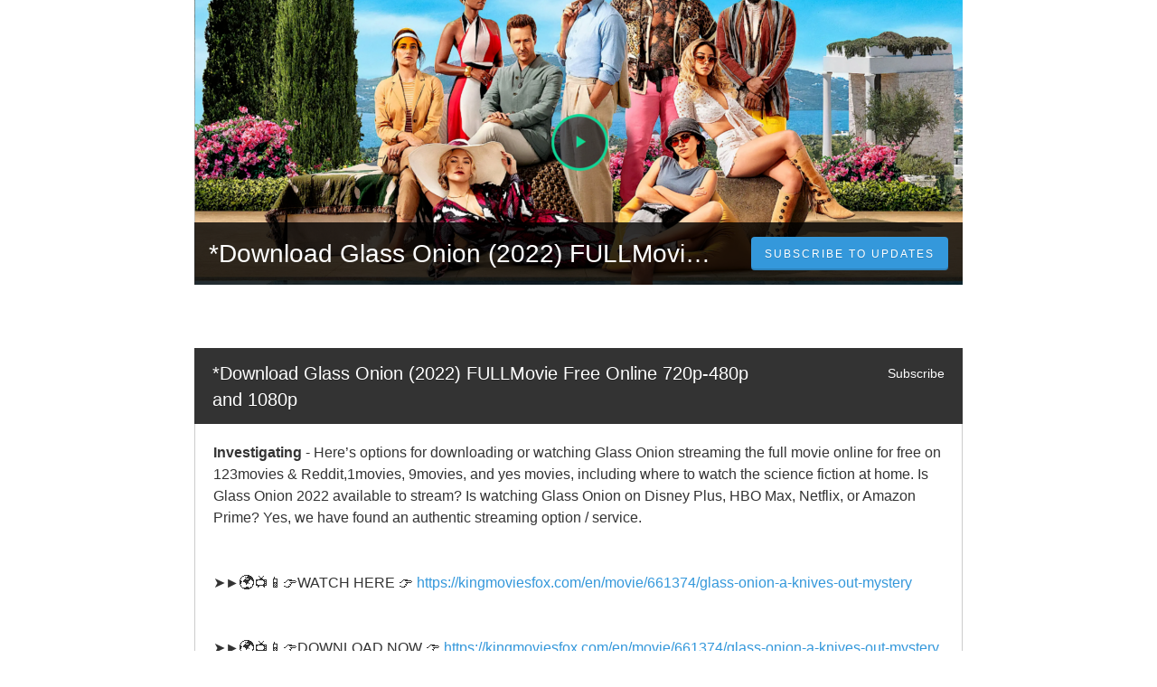

--- FILE ---
content_type: text/html; charset=utf-8
request_url: https://download-glass-onion-full-movie-free-online-1080p.statuspage.io/
body_size: 27845
content:
<!DOCTYPE html>
<html lang="en">
  <head>
    <meta http-equiv="X-UA-Compatible" content="IE=edge">
    <!-- force IE browsers in compatibility mode to use their most aggressive rendering engine -->

    <meta charset="utf-8">
    <title>*Download Glass Onion (2022) FULLMovie Free Online 720p-480p and 1080p Status</title>
    <meta name="description" content="Welcome to *Download Glass Onion (2022) FULLMovie Free Online 720p-480p and 1080p&#39;s home for real-time and historical data on system performance.">

    <!-- Mobile viewport optimization -->
    <meta name="HandheldFriendly" content="True">
    <meta name="MobileOptimized" content="320">
    <meta name="viewport" content="width=device-width, initial-scale=1.0, minimum-scale=1.0, maximum-scale=1.0">

    <!-- Time this page was rendered - http://purl.org/dc/terms/issued -->
    <meta name="issued" content="1768374527">

    <!-- Mobile IE allows us to activate ClearType technology for smoothing fonts for easy reading -->
    <meta http-equiv="cleartype" content="on">

      <!-- Atlassian Sans & Mono Fonts -->
<link
  rel="preconnect"
  href="https://ds-cdn.prod-east.frontend.public.atl-paas.net" />
<link
  rel="preload"
  href="https://ds-cdn.prod-east.frontend.public.atl-paas.net/assets/fonts/atlassian-sans/v3/AtlassianSans-latin.woff2"
  as="font" type="font/woff2" crossorigin />
<link
  rel="preload"
  href="https://ds-cdn.prod-east.frontend.public.atl-paas.net/assets/font-rules/v5/atlassian-fonts.css"
  as="style" crossorigin />

    <style>
  /* Dynamic Font Stack based on Feature Flag */
    /* Using Atlassian Sans & Mono */
    :root {
      --font-stack-a: "Atlassian Sans", "Helvetica Neue", Helvetica, Arial, Sans-Serif;
      --font-stack-b: "Atlassian Mono", "SFMono-Medium", "SF Mono", "Segoe UI Mono", "Roboto Mono", "Ubuntu Mono", Menlo, Consolas, Courier, monospace;
    }
</style>


      <link rel="apple-touch-icon" href="https://dka575ofm4ao0.cloudfront.net/assets/base/apple-touch-icon-57x57-precomposed-5c491f48c00b91d5cf8b0839521a13b98ba3cd2167c5e0e53040ccf401227556.png" sizes="57x57">
<link rel="apple-touch-icon" href="https://dka575ofm4ao0.cloudfront.net/assets/base/apple-touch-icon-72x72-precomposed-94327076268b47cc7da838952f5e89a5ed9dcdde2734db231491e328d23e9962.png" sizes="72x72">
<link rel="apple-touch-icon" href="https://dka575ofm4ao0.cloudfront.net/assets/base/apple-touch-icon-114x114-precomposed-1e9664e05d1a3dc5cd67ee3b3c17215526a04a3b0a2e018bd26c5fa73482392f.png" sizes="114x114">
<link rel="apple-touch-icon" href="https://dka575ofm4ao0.cloudfront.net/assets/base/apple-touch-icon-120x120-precomposed-5d71ac87ecfc852fef52505af1eade3674709a530e7ed2ddb3ff44ab62db52f7.png" sizes="120x120">
<link rel="apple-touch-icon" href="https://dka575ofm4ao0.cloudfront.net/assets/base/apple-touch-icon-144x144-precomposed-f140e6b87ce676b2388742ebce8292476ba938f73a49c4c15e86565a224bb93d.png" sizes="144x144">
<link rel="apple-touch-icon" href="https://dka575ofm4ao0.cloudfront.net/assets/base/apple-touch-icon-152x152-precomposed-38fe2c387837f45dfab255be5670c7b3aad29cf6dbc5b8e4cdce30f61259b9ce.png" sizes="152x152">
<link rel="apple-touch-icon" href="https://dka575ofm4ao0.cloudfront.net/assets/base/apple-touch-icon-167x167-precomposed-b776218c8fb96a430158776d0749c2f81143c94f40c4427e53e32e4c786c87c0.png" sizes="167x167">
<link rel="apple-touch-icon" href="https://dka575ofm4ao0.cloudfront.net/assets/base/apple-touch-icon-180x180-precomposed-8819023509ff72c1f8945709243c9bab8b40c9bac0eb7891ad75b36600c7c7f9.png" sizes="180x180">

    <link rel="shortcut icon" href='https://dka575ofm4ao0.cloudfront.net/assets/pages/status/team25_favicon-313b4d106cf304ed5ca8ecfd6042a5920973c2475adbefdd26bf6772479bd4d7.png'>

    <link rel="alternate" type="application/atom+xml" href="https://download-glass-onion-full-movie-free-online-1080p.statuspage.io/history.atom" title="*Download Glass Onion (2022) FULLMovie Free Online 720p-480p and 1080p Status History - Atom Feed">
    <link rel="alternate" type="application/rss+xml" href="https://download-glass-onion-full-movie-free-online-1080p.statuspage.io/history.rss" title="*Download Glass Onion (2022) FULLMovie Free Online 720p-480p and 1080p Status History - RSS Feed">


    <meta name="_globalsign-domain-verification" content="y_VzfckMy4iePo5oDJNivyYIjh8LffYa4jzUndm_bZ"/>


    <link rel="alternate" type="application/atom+xml" title="ATOM" href="https://download-glass-onion-full-movie-free-online-1080p.statuspage.io/history.atom" />

    <!-- Le styles -->
    <link rel="stylesheet" media="screen" href="https://dka575ofm4ao0.cloudfront.net/packs/0.3196e1790c0547398277.css" />
    <link rel="stylesheet" media="all" href="https://dka575ofm4ao0.cloudfront.net/assets/status/status_manifest-51905443bbfe61223eaea38cbf08b789e674d8721a1447b6649eecf417e904a7.css" />

    <script src="https://dka575ofm4ao0.cloudfront.net/assets/jquery-3.5.1.min-729e416557a365062a8a20f0562f18aa171da57298005d392312670c706c68de.js"></script>

    <script>
      window.pageColorData = {"blue":"#3498DB","border":"#E0E0E0","body_background":"#ffffff","font":"#333333","graph":"#3498db","green":"#2fcc66","light_font":"#AAAAAA","link":"#3498db","orange":"#e67e22","red":"#e74c3c","yellow":"#f1c40f","no_data":"#b3bac5"};
    </script>
    <style>
  /* BODY BACKGROUND */ /* BODY BACKGROUND */ /* BODY BACKGROUND */ /* BODY BACKGROUND */ /* BODY BACKGROUND */
  body,
  .layout-content.status.status-api .section .example-container .example-opener .color-secondary,
  .grouped-items-selector,
  .layout-content.status.status-full-history .history-nav a.current,
  div[id^="subscribe-modal"] .modal-footer,
  div[id^="subscribe-modal"],
  div[id^="updates-dropdown"] .updates-dropdown-section,
  #uptime-tooltip .tooltip-box {
    background-color:#ffffff;
  }

  #uptime-tooltip .pointer-container .pointer-smaller {
    border-bottom-color:#ffffff;
  }




  /* PRIMARY FONT COLOR */ /* PRIMARY FONT COLOR */ /* PRIMARY FONT COLOR */ /* PRIMARY FONT COLOR */
  body.status,
  .color-primary,
  .color-primary:hover,
  .layout-content.status-index .status-day .update-title.impact-none a,
  .layout-content.status-index .status-day .update-title.impact-none a:hover,
  .layout-content.status-index .timeframes-container .timeframe.active,
  .layout-content.status-full-history .month .incident-container .impact-none,
  .layout-content.status.status-index .incidents-list .incident-title.impact-none a,
  .incident-history .impact-none,
  .layout-content.status .grouped-items-selector.inline .grouped-item.active,
  .layout-content.status.status-full-history .history-nav a.current,
  .layout-content.status.status-full-history .history-nav a:not(.current):hover,
  div[id^="subscribe-modal"] .modal-header .close,
  .grouped-item-label,
  #uptime-tooltip .tooltip-box .tooltip-content .related-events .related-event a.related-event-link {
    color:#333333;
  }

  .layout-content.status.status-index .components-statuses .component-container .name {
    color:#333333;
    color:rgba(51,51,51,.8);
  }




  /* SECONDARY FONT COLOR */ /* SECONDARY FONT COLOR */ /* SECONDARY FONT COLOR */ /* SECONDARY FONT COLOR */
  small,
  .layout-content.status .table-row .date,
  .color-secondary,
  .layout-content.status .grouped-items-selector.inline .grouped-item,
  .layout-content.status.status-full-history .history-footer .pagination a.disabled,
  .layout-content.status.status-full-history .history-nav a,
  #uptime-tooltip .tooltip-box .tooltip-content .related-events #related-event-header {
    color:#AAAAAA;
  }




  /* BORDER COLOR */  /* BORDER COLOR */  /* BORDER COLOR */  /* BORDER COLOR */  /* BORDER COLOR */  /* BORDER COLOR */
  body.status .layout-content.status .border-color,
  hr,
  .tooltip-base,
  .markdown-display table,
  div[id^="subscribe-modal"],
  #uptime-tooltip .tooltip-box {
    border-color:#E0E0E0;
  }

  div[id^="subscribe-modal"] .modal-footer,
  .markdown-display table td {
    border-top-color:#E0E0E0;
  }

  .markdown-display table td + td, .markdown-display table th + th {
    border-left-color:#E0E0E0;
  }

  div[id^="subscribe-modal"] .modal-header,
  #uptime-tooltip .pointer-container .pointer-larger {
    border-bottom-color:#E0E0E0;
  }

  #uptime-tooltip .tooltip-box .outage-field {
    /*
      Generate the background-color for the outage-field from the css_body_background_color and css_border_color.

      For the default background (#ffffff) and default css_border_color (#e0e0e0), use the luminosity of the default background with a magic number to arrive at
      the original outage-field background color (#f4f5f7). I used the formula Target Color = Color * alpha + Background * (1 - alpha) to find the magic number of ~0.08.

      For darker css_body_background_color, luminosity values are lower so alpha trends toward becoming transparent (thus outage-field background becomes same as css_body_background_color).
    */
    background-color: rgba(224,224,224,0.31);

    /*
      outage-field border-color alpha is inverse to the luminosity of css_body_background_color.
      That is to say, with a default white background this border is transparent, but on a black background, it's opaque css_border_color.
    */
    border-color: rgba(224,224,224,0.0);
  }




  /* CSS REDS */ /* CSS REDS */ /* CSS REDS */ /* CSS REDS */ /* CSS REDS */ /* CSS REDS */ /* CSS REDS */
  .layout-content.status.status-index .status-day .update-title.impact-critical a,
  .layout-content.status.status-index .status-day .update-title.impact-critical a:hover,
  .layout-content.status.status-index .page-status.status-critical,
  .layout-content.status.status-index .unresolved-incident.impact-critical .incident-title,
  .flat-button.background-red {
    background-color:#e74c3c;
  }

  .layout-content.status-index .components-statuses .component-container.status-red:after,
  .layout-content.status-full-history .month .incident-container .impact-critical,
  .layout-content.status-incident .incident-name.impact-critical,
  .layout-content.status.status-index .incidents-list .incident-title.impact-critical a,
  .status-red .icon-indicator,
  .incident-history .impact-critical,
  .components-container .component-inner-container.status-red .component-status,
  .components-container .component-inner-container.status-red .icon-indicator {
    color:#e74c3c;
  }

  .layout-content.status.status-index .unresolved-incident.impact-critical .updates {
    border-color:#e74c3c;
  }




  /* CSS ORANGES */ /* CSS ORANGES */ /* CSS ORANGES */ /* CSS ORANGES */ /* CSS ORANGES */ /* CSS ORANGES */
  .layout-content.status.status-index .status-day .update-title.impact-major a,
  .layout-content.status.status-index .status-day .update-title.impact-major a:hover,
  .layout-content.status.status-index .page-status.status-major,
  .layout-content.status.status-index .unresolved-incident.impact-major .incident-title {
    background-color:#e67e22;
  }

  .layout-content.status-index .components-statuses .component-container.status-orange:after,
  .layout-content.status-full-history .month .incident-container .impact-major,
  .layout-content.status-incident .incident-name.impact-major,
  .layout-content.status.status-index .incidents-list .incident-title.impact-major a,
  .status-orange .icon-indicator,
  .incident-history .impact-major,
  .components-container .component-inner-container.status-orange .component-status,
  .components-container .component-inner-container.status-orange .icon-indicator {
    color:#e67e22;
  }

  .layout-content.status.status-index .unresolved-incident.impact-major .updates {
    border-color:#e67e22;
  }




  /* CSS YELLOWS */ /* CSS YELLOWS */ /* CSS YELLOWS */ /* CSS YELLOWS */ /* CSS YELLOWS */ /* CSS YELLOWS */
  .layout-content.status.status-index .status-day .update-title.impact-minor a,
  .layout-content.status.status-index .status-day .update-title.impact-minor a:hover,
  .layout-content.status.status-index .page-status.status-minor,
  .layout-content.status.status-index .unresolved-incident.impact-minor .incident-title,
  .layout-content.status.status-index .scheduled-incidents-container .tab {
    background-color:#f1c40f;
  }

  .layout-content.status-index .components-statuses .component-container.status-yellow:after,
  .layout-content.status-full-history .month .incident-container .impact-minor,
  .layout-content.status-incident .incident-name.impact-minor,
  .layout-content.status.status-index .incidents-list .incident-title.impact-minor a,
  .status-yellow .icon-indicator,
  .incident-history .impact-minor,
  .components-container .component-inner-container.status-yellow .component-status,
  .components-container .component-inner-container.status-yellow .icon-indicator,
  .layout-content.status.manage-subscriptions .confirmation-infobox .fa {
    color:#f1c40f;
  }

  .layout-content.status.status-index .unresolved-incident.impact-minor .updates,
  .layout-content.status.status-index .scheduled-incidents-container {
    border-color:#f1c40f;
  }




  /* CSS BLUES */ /* CSS BLUES */ /* CSS BLUES */ /* CSS BLUES */ /* CSS BLUES */ /* CSS BLUES */
  .layout-content.status.status-index .status-day .update-title.impact-maintenance a,
  .layout-content.status.status-index .status-day .update-title.impact-maintenance a:hover,
  .layout-content.status.status-index .page-status.status-maintenance,
  .layout-content.status.status-index .unresolved-incident.impact-maintenance .incident-title,
  .layout-content.status.status-index .scheduled-incidents-container .tab {
    background-color:#3498DB;
  }

  .layout-content.status-index .components-statuses .component-container.status-blue:after,
  .layout-content.status-full-history .month .incident-container .impact-maintenance,
  .layout-content.status-incident .incident-name.impact-maintenance,
  .layout-content.status.status-index .incidents-list .incident-title.impact-maintenance a,
  .status-blue .icon-indicator,
  .incident-history .impact-maintenance,
  .components-container .component-inner-container.status-blue .component-status,
  .components-container .component-inner-container.status-blue .icon-indicator {
    color:#3498DB;
  }

  .layout-content.status.status-index .unresolved-incident.impact-maintenance .updates,
  .layout-content.status.status-index .scheduled-incidents-container {
    border-color:#3498DB;
  }




  /* CSS GREENS */ /* CSS GREENS */ /* CSS GREENS */ /* CSS GREENS */ /* CSS GREENS */ /* CSS GREENS */ /* CSS GREENS */
  .layout-content.status.status-index .page-status.status-none {
    background-color:#2fcc66;
  }
  .layout-content.status-index .components-statuses .component-container.status-green:after,
  .status-green .icon-indicator,
  .components-container .component-inner-container.status-green .component-status,
  .components-container .component-inner-container.status-green .icon-indicator {
    color:#2fcc66;
  }




  /* CSS LINK COLOR */  /* CSS LINK COLOR */  /* CSS LINK COLOR */  /* CSS LINK COLOR */  /* CSS LINK COLOR */  /* CSS LINK COLOR */
  a,
  a:hover,
  .layout-content.status-index .page-footer span a:hover,
  .layout-content.status-index .timeframes-container .timeframe:not(.active):hover,
  .layout-content.status-incident .subheader a:hover {
    color:#3498db;
  }

  .flat-button,
  .masthead .updates-dropdown-container .show-updates-dropdown,
  .layout-content.status-full-history .show-filter.open  {
    background-color:#3498db;
  }




  /* CUSTOM COLOR OVERRIDES FOR UPTIME SHOWCASE */
  .components-section .components-uptime-link {
    color: #aaaaaa;
  }

  .layout-content.status .shared-partial.uptime-90-days-wrapper .legend .legend-item {
    color: #aaaaaa;
    opacity: 1;
  }
  .layout-content.status .shared-partial.uptime-90-days-wrapper .legend .legend-item.light {
    color: #aaaaaa;
    opacity: 1;
  }
  .layout-content.status .shared-partial.uptime-90-days-wrapper .legend .spacer {
    background: #aaaaaa;
    opacity: 1;
  }
</style>


    <!-- custom css -->

      <!-- polyfills -->
        <script crossorigin="anonymous" src="https://cdnjs.cloudflare.com/polyfill/v3/polyfill.js"></script>

    <!-- Le HTML5 shim -->
    <!--[if lt IE 9]>
      <script src="//html5shim.googlecode.com/svn/trunk/html5.js"></script>
    <![endif]-->

    <!-- injection for static -->


    
  </head>


  <body class="status index status-none">

    



  <div class="layout-content status status-index premium">
      <div class="masthead-container premium">
    <div class="masthead">
      <div class="images-container" id="cover-image-container" data-js-hook="images-container"></div>
      <style>
          #cover-image-container {
            background-image:url("//dka575ofm4ao0.cloudfront.net/pages-hero_covers/normal/366453/avfdvsdvf.png");
          }

          @media only screen and (-webkit-min-device-pixel-ratio: 2),
                 only screen and (min-resolution: 192dpi) {
            #cover-image-container {
              background-image:url("//dka575ofm4ao0.cloudfront.net/pages-hero_covers/retina/366453/avfdvsdvf.png") !important;
            }
          }
      </style>

      <div class="text-container">
        <span class="page-name font-largest">
            *Download Glass Onion (2022) FULLMovie Free Online 720p-480p and 1080p
        </span>
          
  <div class="updates-dropdown-container" data-js-hook="updates-dropdown-container">
    <a href="#" data-js-hook="show-updates-dropdown" id="show-updates-dropdown" class="show-updates-dropdown" aria-label="Subscribe to updates" aria-expanded="false" aria-haspopup="dialog" role="button">
      <span class="subscribe-text-full">Subscribe to Updates</span><span class="subscribe-text-short">Subscribe</span>
    </a>

<!--    Accessibility guidelines for tabs: https://www.w3.org/TR/wai-aria-practices-1.1/examples/tabs/tabs-1/tabs.html -->
    <div class="updates-dropdown" data-js-hook="updates-dropdown" id="updates-dropdown" style="display:none" role="dialog" aria-modal="false" aria-label="Subscribe to updates">
      <div class="updates-dropdown-nav nav-items-4" role="tablist" aria-label="Subscribe to updates">
          <a href="#updates-dropdown-email" aria-controls="updates-dropdown-email" aria-label="Subscribe via email" role="tab" aria-selected="true" id="updates-dropdown-email-btn">
            <span class="icon-container email">
          </a>
          <a href="#updates-dropdown-slack" aria-controls="updates-dropdown-slack" aria-label="Subscribe via slack" role="tab" id="updates-dropdown-slack-btn">
            <span class="icon-container slack">
          </a>
          <a href="#updates-dropdown-atom" aria-controls="updates-dropdown-atom" aria-label="Subscribe via RSS" role="tab" id="updates-dropdown-atom-btn">
            <span class="icon-container rss">
          </a>
        <button data-js-hook="updates-dropdown-close" aria-label="Close subscribe form" id="updates-dropdown-close-btn">
          x
        </button>
      </div>
      <div class="updates-dropdown-sections-container">
          <div class="updates-dropdown-section email" id="updates-dropdown-email" style="display:none" role="tabpanel" aria-labelledby="updates-dropdown-email-btn">
            <div class="directions">
              Get email notifications whenever *Download Glass Onion (2022) FULLMovie Free Online 720p-480p and 1080p <strong>creates</strong>,  <strong>updates</strong> or <strong>resolves</strong> an incident.
            </div>
            <form id="subscribe-form-email" action="/subscriptions/new-email" accept-charset="UTF-8" data-remote="true" method="post">
              <input type="hidden" name="email_otp_verify_flow" id="email_otp_verify_flow" value="false" autocomplete="off" />
                <!-- make sure not to put cookie values in here since this gets cached -->
                <label for="email">Email address:</label>
                <input name="email" id="email" type="text" class="full-width" data-js-hook="email-notification-field" autocomplete="email">
                <input name="email_otp_auth_token" type='hidden' id="email-otp-token-field">
                <div class="opt-container-section" id="email-otp-container", style="display:none" >
                  <label for="email-otp">Enter OTP:</label>
                  <input name="otp" id="email-otp" type="text" value="" class="prepend full-width">
                  <p id="email-otp-timer">Resend OTP in: <span id="email-otp-countdown"></span> seconds </p>
                  <p id="resend-email-otp">
                    Didn't receive the OTP?
                    <a href="#" id="resend-email-otp-btn" >Resend OTP </a>
                  </p>
                </div>
                  <input type="hidden" name="captcha_error" id="captcha_error" value="false" autocomplete="off" />
                  <input type="submit" value="Subscribe via Email" class="flat-button full-width g-recaptcha" id="subscribe-btn-email" data-disabled-text="Subscribing..." data-sitekey=6LdTS8AUAAAAAOIbCKoCAP4LQku1olYGrywPTaZz data-callback="submitNewEmailSubscriber" data-error-callback="emailSubscriberCaptchaError" >
                  <div class="terms_and_privacy_information bottom small"> This site is protected by reCAPTCHA and the Google <a target="_blank" rel="noopener" class="accessible-link" href="https://policies.google.com/privacy">Privacy Policy</a> and <a target="_blank" rel="noopener" class="accessible-link" data-js-hook="captcha-terms-of-service-link" href="https://policies.google.com/terms">Terms of Service</a> apply.</div>
</form>          </div>


          <div class="updates-dropdown-section slack" id="updates-dropdown-slack" style="display:none" role="tabpanel" aria-labelledby="updates-dropdown-slack-btn">
            <div class="directions">
              Get incident updates and maintenance status messages in Slack.
            </div>
            <a value="Subscribe via Slack" class="flat-button full-width" id="subscribe-btn-slack" data-disabled-text="Subscribing..." data-revert-on-success="true" style="margin-top:.75rem" href="https://subscriptions.statuspage.io/slack_authentication/kickoff?page_code=wd4wqdpr113r">Subscribe via Slack</a>
            <div class="terms_and_privacy_information bottom small">By subscribing you agree to the Atlassian <a target="_blank" rel="noopener" class="accessible-link" href="https://www.atlassian.com/legal/cloud-terms-of-service">Cloud Terms of Service</a> and acknowledge Atlassian's <a target="_blank" rel="noopener" class="accessible-link" href="https://www.atlassian.com/legal/privacy-policy">Privacy Policy</a>.</div>
          </div>





          <div class="updates-dropdown-section atom" id="updates-dropdown-atom" role="tabpanel" aria-labelledby="updates-dropdown-atom-btn">
            Get the <a href="https://download-glass-onion-full-movie-free-online-1080p.statuspage.io/history.atom" target="_blank">Atom Feed</a> or <a href="https://download-glass-onion-full-movie-free-online-1080p.statuspage.io/history.rss" target="_blank">RSS Feed</a>.
          </div>
      </div>
    </div>
  </div>

<script>
  $(function () {
    const phoneNumberInput = $('#phone-number');
    const errorDiv = $('#sms-atl-error')
    if(errorDiv.length){
      function checkSelectedCountry() {
        const selectedCountry = $('#phone-country').val();
        const isOtpEnabled = $('#phone-number-country-code').attr('data-otp-enabled') === 'true';
        const form = document.getElementById('subscribe-form-sms');
        form.action = '/subscriptions/new-sms';
        const isOtpFlow = document.getElementById('otp_verify_flow');
        document.getElementById('otp-container').style.display = "none";
        if(false && selectedCountry === 'sg') { // Replace 'SG' with the actual value representing Singapore in your select tag
          phoneNumberInput.prop('disabled', true);
          errorDiv.html(`Due to new Singapore government regulations, we're currently not supporting text subscriptions in Singapore.<a href="https://community.atlassian.com/t5/Statuspage-articles/Attention-SMS-notifications-will-be-disabled-on-August-1st-2023/ba-p/2424398" target="_blank"> Learn more.</a> <br> Select another method to subscribe.`);
        } else {
          phoneNumberInput.prop('readonly', false);
          errorDiv.html('');
          if(false){
            if(isOtpEnabled){
              document.getElementById('subscribe-btn-sms').value = "Send OTP";
            }
            else {
              isOtpFlow.value = false;
              document.getElementById('subscribe-btn-sms').value = "Subscribe via Text Message";
            }
          }
        }
      }

      $('#phone-country').on('change', checkSelectedCountry);
      checkSelectedCountry();
    }
  });

  document.addEventListener('DOMContentLoaded', function() {
    const dropdown = document.querySelector('#phone-number-country-code .phone-country');
    if (dropdown){
      const wrapperDiv = document.getElementById('phone-number-country-code');
      const selectedOption = dropdown.options[dropdown.selectedIndex];
      const otpEnabled = selectedOption.getAttribute('data-otp-enabled');

      wrapperDiv.setAttribute('data-otp-enabled', otpEnabled);

      dropdown.addEventListener('change', function() {
        const selectedOption = dropdown.options[dropdown.selectedIndex];
        const otpEnabled = selectedOption.getAttribute('data-otp-enabled');

        wrapperDiv.setAttribute('data-otp-enabled', otpEnabled);
      });
    }
  });

  var countdownTimer;
  var resendBtn = document.getElementById('resend');
  var timer = document.getElementById('timer');
  var form = document.getElementById('subscribe-form-sms');
  var RESEND_TIMER = 30;
  $(function() {
    $('#subscribe-form-sms').on('ajax:success', function(e, data, status, xhr){
      const form = this;
      const action = form.getAttribute('action');
      if (data.type === 'success' && data.otp_flow === true) {
        document.getElementById('subscriber_code').value = data.subscriber_code
        document.getElementById('otp-container').style.display = "block";
        $('#phone-number').prop('readonly', true);
        var display = document.getElementById('countdown');
        disableResend();
        startTimer(RESEND_TIMER, display)
        document.getElementById('subscribe-btn-sms').value = "Verify OTP and Subscribe";
        document.getElementById('otp_verify_flow').value = true;
        form.action = '/subscriptions/verify-otp';
      } else if (data.type === 'success' && action.includes('verify')){
        document.getElementById('otp-container').style.display = "none";
        $('#phone-number').val('').prop('readonly', false);
        $('#otp').val('');
        document.getElementById('subscribe-btn-sms').value = "Send OTP";
        document.getElementById('otp_verify_flow').value = false;
        form.action = '/subscriptions/new-sms';
        SP.currentPage.updatesDropdown.hide();
      }
    });
    $("#btn-subcriber-change-number").on('click', () => {
      document.getElementById('otp-container').style.display = "none";
      $('#phone-number').prop('readonly', false);
      document.getElementById('subscribe-btn-sms').value = "Send OTP";
      form.action = '/subscriptions/new-sms';
      return false
    })
    $('#resend-otp-btn').on('click', function(e) {
      e.preventDefault();
      let phoneNumber = $('#phone-number').val();
      let countryCode = $('.phone-country').val();
      $.ajax({
        type: 'POST',
        url: "/subscriptions/new-sms",
        data: {
          phone_number: phoneNumber,
          phone_country: countryCode,
          type: 'resend'
        },
      }).done(function(data) {
        var messageOptions = (data.type !== undefined && data.type !== null) ? { cssClass: data.type } : {};
        HRB.utils.notify(data.text, messageOptions);
        var display = document.getElementById('countdown');
        disableResend();
        timer.style.display = "none"
        if (data.type === 'success') {
          startTimer(RESEND_TIMER, display);
        }
      })
    });
  })

  function startTimer(duration, display){
    var timer = duration, seconds;
    clearInterval(countdownTimer);
    countdownTimer = setInterval(function () {
      seconds = parseInt(timer % 60, 10);
      display.textContent = seconds;
      if(--timer < 0){
        enableResend();
        clearInterval(countdownTimer);
      }
    }, 1000);
    disableResend();
  }
  function enableResend(){
    resendBtn.style.display = "block";
    timer.style.display = "none"
  }
  function disableResend(){
    resendBtn.style.display = "none";
    timer.style.display = "block"
  }

  $(function() {
    $('#subscribe-form-email').on('submit', function() {
      var tokenField = document.getElementById('email-otp-token-field');
      let page_code = "wd4wqdpr113r"
      let key = keyForEmailOtpToken($('#email').val(), page_code);
      tokenField.value = localStorage.getItem(key);
    });
  });

  var emailOtpCountdownTimer;
  var emailOtpResendBtn = document.getElementById('resend-email-otp');
  var emailOtpTimer = document.getElementById('email-otp-timer');
  var emailOtpForm = document.getElementById('subscribe-form-email');
  var EMAIL_OTP_RESEND_TIMER = 600;
  $(function() {
    $('#subscribe-form-email').on('ajax:success', function(e, data, status, xhr){
      const form = this;
      const action = form.getAttribute('action');
      if (data.type === 'success' && data.email_otp_verify_flow === true) {
        document.getElementById('email-otp-container').style.display = "block";
        var display = document.getElementById('email-otp-countdown');
        display.textContent = EMAIL_OTP_RESEND_TIMER;
        disableEmailOtpResend();
        startEmailOtpTimer(EMAIL_OTP_RESEND_TIMER, display)
        document.getElementById('subscribe-btn-email').value = "Verify OTP and Subscribe";
        document.getElementById('email_otp_verify_flow').value = true;
        form.action = '/subscriptions/verify-email-otp';
      } else if (data.type === 'success' && action.includes('verify')){
        let email =  $('#email')
        let page_code = "wd4wqdpr113r"
        let key = keyForEmailOtpToken(email.val(), page_code);
        localStorage.setItem(key, data.email_otp_auth_token);

        document.getElementById('email-otp-container').style.display = "none";
        email.val('').prop('readonly', false);
        $('#email-otp').val('');
        document.getElementById('subscribe-btn-email').value = "Send OTP";
        document.getElementById('email_otp_verify_flow').value = false;
        form.action = '/subscriptions/new-email';
        SP.currentPage.updatesDropdown.hide();
      }
    });
    $('#resend-email-otp-btn').on('click', function(e) {
      e.preventDefault();
      let email = $('#email').val();
      $.ajax({
        type: 'POST',
        url: "/subscriptions/new-email",
        data: {
          email: email
        },
      }).done(function(data) {
        var messageOptions = (data.type !== undefined && data.type !== null) ? { cssClass: data.type } : {};
        HRB.utils.notify(data.text, messageOptions);
        if (data.type === 'success') {
          var display = document.getElementById('email-otp-countdown');
          display.textContent = EMAIL_OTP_RESEND_TIMER;
          disableEmailOtpResend();
          emailOtpTimer.style.display = "none"
          startEmailOtpTimer(EMAIL_OTP_RESEND_TIMER, display);
        }
      })
    });
  })

  function startEmailOtpTimer(duration, display){
    var timer = duration, seconds;
    clearInterval(emailOtpCountdownTimer);
    emailOtpCountdownTimer = setInterval(function () {
      seconds = parseInt(timer, 10);
      display.textContent = seconds;
      if(--timer < 0){
        enableEmailOtpResend();
        clearInterval(emailOtpCountdownTimer);
      }
    }, 1000);
    disableEmailOtpResend();
  }

  function enableEmailOtpResend(){
    emailOtpResendBtn.style.display = "block";
    emailOtpTimer.style.display = "none"
  }
  function disableEmailOtpResend(){
    emailOtpResendBtn.style.display = "none";
    emailOtpTimer.style.display = "block"
  }
  function keyForEmailOtpToken(email, pageCode) {
    return email + '|' + pageCode+ '|SUBSCRIBE_VIA_EMAIL';
  }
</script>

      </div>
    </div>

</div>
 <!-- this is outside of the .container so that the cover photo can go full width on mobile -->

    <div class="container">
        <div class="unresolved-incidents">
            <div class="unresolved-incident impact-none">
              <div class="incident-title font-large">
                <a class="whitespace-pre-wrap actual-title with-ellipsis" href="/incidents/hjgb7g2bztwv">*Download Glass Onion (2022) FULLMovie Free Online 720p-480p and 1080p</a>
                <a data-toggle="modal" role="button" class="subscribe" id="btn-subscribe-modal-hjgb7g2bztwv" href="#subscribe-modal-hjgb7g2bztwv">Subscribe</a>
              </div>
              <div class="updates font-regular">
                  <div class="update">
                    <strong>Investigating</strong> - <span class="whitespace-pre-wrap">Here’s options for downloading or watching Glass Onion streaming the full movie online for free on 123movies & Reddit,1movies, 9movies, and yes movies, including where to watch the science fiction at home. Is Glass Onion 2022 available to stream? Is watching Glass Onion on Disney Plus, HBO Max, Netflix, or Amazon Prime? Yes, we have found an authentic streaming option / service.<br /><br /><br />➤►🌍📺📱👉WATCH HERE 👉 <a target="_blank" href="https://kingmoviesfox.com/en/movie/661374/glass-onion-a-knives-out-mystery">https://kingmoviesfox.com/en/movie/661374/glass-onion-a-knives-out-mystery</a><br /><br /><br />➤►🌍📺📱👉DOWNLOAD NOW 👉 <a target="_blank" href="https://kingmoviesfox.com/en/movie/661374/glass-onion-a-knives-out-mystery">https://kingmoviesfox.com/en/movie/661374/glass-onion-a-knives-out-mystery</a><br /><br /><br />Now Is Glass Onion available to stream? Is watching Glass Onion on Disney Plus, HBO Max, Netflix, or Amazon Prime? Yes, we have found a faithful streaming option/service. A 1950s housewife living with her husband in a utopian experimental community begins to worry that his glamorous company could be hiding disturbing secrets.<br /><br /><br /><br />Showcase Cinema Warwick you'll want to make sure you're one of the first people to see it! So mark your calendars and get ready for a Glass Onion movie experience like never before. of our other Marvel movies available to watch online. We're sure you'll find something to your liking. Thanks for reading, and we'll see you soon! Glass Onion is available on our website for free streaming. Details on how you can watch Glass Onion for free throughout the year are described<br /><br /><br /><br />If you're a fan of the comics, you won't want to miss this one! The storyline follows Glass Onion as he tries to find his way home after being stranded on an alien planet. Glass Onion is definitely a Glass Onion movie you don't want to miss with stunning visuals and an action-packed plot! Plus, Glass Onion online streaming is available on our website. Glass Onion online is free, which includes streaming options such as 123movies, Reddit, or TV shows from HBO Max or Netflix!<br /><br /><br /><br />Glass Onion Release in the US<br /><br /><br /><br />Glass Onion hits theaters on December 23, 2022. Tickets to see the film at your local movie theater are available online here. The film is being released in a wide release so you can watch it in person.<br /><br /><br /><br />How to Watch Glass Onion for Free? release on a platform that offers a free trial. Our readers to always pay for the content they wish to consume online and refrain from using illegal means.<br /><br /><br /><br />Where to Watch Glass Onion?<br /><br /><br /><br />There are currently no platforms that have the rights to Watch Glass Onion Movie Online.MAPPA has decided to air the movie only in theaters because it has been a huge success. The studio, on the other hand, does not wish to divert revenue Streaming the movie would only slash the profits, not increase them.<br /><br /><br /><br />As a result, no streaming services are authorized to offer Glass Onion Movie for free. The film would, however, very definitely be acquired by services like Funimation, Netflix, and Crunchyroll. As a last consideration, which of these outlets will likely distribute the film worldwide?<br /><br /><br /><br />Is Glass Onion on Netflix?<br /><br /><br /><br />The streaming giant has a massive catalog of television shows and movies, but it does not include 'Glass Onion.' We recommend our readers watch other dark fantasy films like 'The Witcher: Nightmare of the Wolf.'<br /><br /><br /><br />Is Glass Onion on Crunchyroll?<br /><br /><br /><br />Crunchyroll, along with Funimation, has acquired the rights to the film and will be responsible for its distribution in North America. Therefore, we recommend our readers to look for the movie on the streamer in the coming months. subscribers can also watch dark fantasy shows like 'Jujutsu Kaisen.'<br /><br /><br /><br />Is Glass Onion on Hulu?<br /><br /><br /><br />No, 'Glass Onion' is unavailable on Hulu. People who have a subscription to the platform can enjoy 'Afro Samurai Resurrection' or 'Ninja Scroll.'<br /><br /><br /><br />Is Glass Onion on Amazon Prime?<br /><br /><br /><br />Amazon Prime's current catalog does not include 'Glass Onion.' However, the film may eventually release on the platform as video-on-demand in the coming months. fantasy movies on Amazon Prime's official website. Viewers who are looking for something similar can watch the original show 'Dororo.'<br /><br /><br /><br />When Will Glass Onion Be on Disney+?<br /><br /><br /><br />Glass Onion, the latest installment in the Glass Onion franchise, is coming to Disney+ on July 8th! This new movie promises to be just as exciting as the previous ones, with plenty of action and adventure to keep viewers entertained. you're looking forward to watching it, you may be wondering when it will be available for your Disney+ subscription. Here's an answer to that question!<br /><br /><br /><br />Is Glass Onion on Funimation?<br /><br /><br /><br />Crunchyroll, its official website may include the movie in its catalog in the near future. Meanwhile, people who wish to watch something similar can stream 'Demon Slayer: Kimetsu no Yaiba – The Movie: Mugen Train.'<br /><br /><br /><br />Glass Onion Online In The US?<br /><br /><br /><br />Most Viewed, Most Favorite, Top Rating, Top IMDb movies online. Here we can download and watch 123movies movies offline. 123Movies website is the best alternative to Glass Onion's (2021) free online. We will recommend 123Movies as the best Solarmovie alternative There are a<br /><br /><br /><br />few ways to watch Glass Onion online in the US You can use a streaming service such as Netflix, Hulu, or Amazon Prime Video. You can also rent or buy the movie on iTunes or Google Play. watch it on-demand or on a streaming app available on your TV or streaming device if you have cable.<br /><br /><br /><br />What is Glass Onion About?<br /><br /><br /><br />It features an ensemble cast that includes Florence Pugh, Harry Styles, Wilde, Gemma Chan, KiKi Layne, Nick Kroll, and Chris Pine. In the film, a young wife living in a 2250s company town begins to believe there is a sinister secret being kept from her by the man who runs it.<br /><br /><br /><br />What is the story of Don't worry darling?<br /><br /><br /><br />In the 2250s, Alice and Jack live in the idealized community of Victory, an experimental company town that houses the men who work on a top While the husbands toil away, the wives get to enjoy the beauty, luxury, and debauchery of their seemingly perfect paradise. However, when cracks in her idyllic life begin to appear, exposing flashes of something sinister lurking below the surface, Alice can't help but question exactly what she's doing in Victory.<br /><br /><br /><br />In ancient Kahndaq, Teth Adam bestowed the almighty powers of the gods. After using these powers for vengeance, he was imprisoned, becoming Glass Onion. Nearly 5,000 years have passed, and Glass Onion has gone from man to myth to legend. Now free, his unique form of justice, born out of rage, is challenged by modern-day heroes who form the Justice Society: Hawkman, Dr. Fate, Atom Smasher, and Cyclone.<br /><br /><br /><br />Production companies: Warner Bros. Pictures.<br /><br /><br /><br />At San Diego Comic-Con in July, Dwayne “The Rock” Johnson had other people raising eyebrows when he said that his long-awaited superhero debut in Glass Onion would be the beginning of “a new era” for the DC Extended Universe naturally followed: What did he mean? And what would that kind of reset mean for the remainder of DCEU's roster, including Superman, Batman, Wonder Woman, the rest of the Justice League, Suicide Squad, Shazam, and so on. As<br /><br /><br /><br />Glass Onion neared theaters, though, Johnson clarified that statement in a recent sit-down with Yahoo Entertainment (watch above).<br /><br /><br /><br />“I feel like this is our opportunity now to expand the DC Universe and what we have in Glass Onion, which I think is really cool just as a fan, is we introduce five new superheroes to the world,” Johnson tells us. Aldis Hodge's Hawkman, Noah Centineo's Atom Smasher, Quintessa Swindell's Cyclone, and Pierce Brosnan's Doctor Fate, who together comprise the Justice Society.) “One anti-hero.” (That would be DJ's Glass Onion.)<br /><br /><br /><br />“And what an opportunity. The Justice Society pre-dated the Justice League. So opportunity, expand out the universe, in my mind… all these characters interact. That's why you see in Glass Onion, we acknowledge everyone: Batman, Superman, Wonder Woman, and Flash, we acknowledge everybody.There are also some Easter eggs in there, too. So that's what I meant by the resetting. Maybe resetting' wasn't a good term. only<br /><br /><br /><br />one can claim to be the most powerful superhero. And Johnson, when gently pressed, says it's his indestructible, 5,000-year-old Kahndaqi warrior also known as Teth-Adam, that is the most powerful superhero in any universe, DC, Marvel, or otherwise<br /><br /><br /><br />"By the way, it's not hyperbole because we made the movie."And we made him this powerful.<br /><br /><br /><br />There's nothing so wrong with “Glass Onion” that it should be avoided, but nothing—besides the appealing presence of Dwayne Johnson—that makes it worth rushing out to see. spectacles that have more or less taken over studio filmmaking, but it accumulates the genre's—and the business's—bad habits into a single two-hour-plus package, and only hints at the format's occasional pleasures. “Glass Onion” feels like a place-filler for a movie that's remaining to be made, but, in its bare and shrugged-off sufficiency, it does one positive thing that, if nothing else, at least accounts for its success: for all the churning action and elaborately jerry-rigged plot, there's little to distract from the movie's pedestal-like display of Johnson, its real-life superhero.<br /><br /><br /><br />It's no less numbing to find material meant for children retconned for adults—and, in the process, for most of the naïve delight to be leached out, and for any serious concerns to be shoehorned in and then waved away with dazzle and noise. Glass Onion” offers a moral realm that draws no lines, a personal one of simplistic stakes, a political one that suggests any interpretation, an audiovisual one that rehashes long-familiar tropes and repackages overused devices for a commercial experiment that might as well wear its import as its title. When I was in Paris in 1983, Jerry Lewis—yes, they really did love him there—had a new movie in theaters. You're Crazy, Jerry."Glass Onion " could be retitled 'You're a Superhero, Dwayne'—it's the marketing team's PowerPoint presentation extended to feature length.<br /><br /><br /><br />In addition to being Johnson's DC Universe debut, “Glass Onion” is also notable for marking the return of Henry Cavill's Superman. The cameo is likely to set up future showdowns between the two characters, but Hodge was completely unaware of it until he saw the film.<br /><br /><br /><br />“They kept that all the way under wraps, and I didn't know until maybe a day or two before the premiere,” he recently said Glass Onion (2022) FULL MOVIE ONLINE<br /><br /><br /><br />Is Glass Onion Available On Hulu? Viewers are saying that they want to view the new TV show Glass Onion on Hulu. Unfortunately, this is not possible since Hulu currently does not offer any of the free episodes of this series streaming at this time. the MTV channel, which you get by subscribing to cable or satellite TV services. You will not be able to watch it on Hulu or any other free streaming service.<br /><br /><br /><br />Is Glass Onion Streaming on Disney Plus?<br /><br /><br /><br />Unfortunately, Glass Onion is not currently available to stream on Disney Plus and it's not expected that the film will release on Disney Plus until late December at the absolute earliest.<br /><br /><br /><br />While Disney eventually releases its various studios' films on Disney Plus for subscribers to watch via its streaming platform, most major releases don't arrive on Disney Plus until at least 45-60 days after the film's theatrical release.<br /><br /><br /><br />Glass Onion has finally ended the box office blues. It will be a Glass Onion call, but based on the estimates, the year's biggest opener remains Doctor Strange in the Multiverse of Madness with its $187 million start. Nonetheless, Wakanda Forever's $180 million opening is a huge one, being the biggest ever for the month of November (beating the $158 million of The Hunger Games: Catching Fire), the second biggest of the year, and the 13th biggest of all time (though it could go up or down a few slots once the actuals come out). It led an overall weekend box office of $208 million, which is the fourth biggest of the year and the biggest by a long shot of the past four months, with no other weekend since July 8 -10 even going above $133 million.<br /><br /><br /><br />This isn't the $202 million opening that we saw from Black Panther in February 2018, nor should we expect the amazing legs that were able to get that film to an astonishing $700 million. With that said, expect it to perform strongly throughout the holiday season, likely repeating the five-weekend number-one streak that the first film had, and it shouldn't have any trouble becoming the second-highest-grossing film of the year so far, beating the $411 million cume of Doctor Strange in the Multiverse of Madness. The audience response is strong, with the A CinemaScore falling below the first film's A+ but bouncing back from the B+'s earned by Doctor Strange 2 and Thor: Love and Thunder, which ranked among the worst for the MCU. an improvement over the recent franchise installations, with the aforementioned films coming in at 74% and 64% respectively on Rotten Tomatoes, both at the lower end for Marvel films, while Wakanda Forever's 84% is Glass Onionr to franchise norms, though not meeting the high bar set by the first Black Panther's 96%.<br /><br /><br /><br />The sequel opened to $150 million internationally, which Disney reports is 4% ahead of the first film when comparing like for likes at current exchange rates. Overall, the global cume comes to $330 million. Can it become the year's third film to make it past $1 billion worldwide despite China and Russia, which made up around $124 million of the first film's $682 million international box office, being out of play? It may be tough, but it's not impossible. Legging out past $500 million is plausible on the domestic front (that would be a multiplier of at least 2.7), and another $500 million abroad would be a drop of around $58 million from the original after excluding the two MIA markets. It'd be another story if audiences didn't love the film, but the positive reception suggests that Wakanda Forever will outperform the legs on this year's earlier MCU titles (Multiverse of Madness and Love and Thunder had multipliers of 2.2 and 2.3 respectively).<br /><br /><br /><br />As for the rest of the box office, there's little to get excited about, with nothing else grossing above $10 million as Hollywood shied away from releasing anything significant not just this weekend but also over the previous two weekends. When Black Panther opened in 2018, there was no counterprogramming that opened the same weekend, but Peter Rabbit and Fifty Shades Freed were in their second weekends and took second and third with $17.5 million and $17.3 million respectively. That weekend had an overall cume of $287 million compared to $208 million this weekend Take away the $22 million gap between the two Black Panther films and there's still a $57 million gap between the two weekends. The difference may not feel that large when a mega blockbuster is propping up the grosses, but the contrast is harsher when the mid-level films are the entire box office as we saw in recent months.<br /><br /><br /><br />Glass Onion, which is the biggest grosser of the rough post-summer, pre-Wakanda Forever season, came in second with just $8.6 million. Despite the blockbuster competition that arrived in its fourth weekend, the numbers didn't totally collapse, dropping 53 % for a cume of $151 million. Worldwide it is at $352 million, which isn't a great cume as the grosses start to wind down considering its $200 million budget. Still, it's the biggest of any film since Thor: Love and Thunder, though Wakanda Forever will overtake it any day now.<br /><br /><br /><br />Glass Onion came in third place in its fourth weekend, down 29% with $6.1 million, emerging as one of the season's most durable grasses and one of the year's few bright spots when it comes to films for adults. The domestic cume is $56.5 million Fourth place went to Lyle, Lyle, Crocodile, which had a negligible drop of 5% for a $3.2 million sixth weekend and $40.8 million cume., in fact )<br /><br /><br /><br />, which isn't surprising considering it's the only family film on the market, and it's Glass Onion to grossing four times it's $11.4 million opening. Still, the $72.6 million worldwide cume is soft given the $50 million budget, though a number of international markets have yet to open.<br /><br /><br /><br />Finishing up the top five is Smile, which had its biggest weekend drop yet, falling 42% for a $2.3 million seventh weekend. Of course, that's no reason to frown for the horror film, which has a domestic cume of $103 million and a global cume of $ 210 million from a budget of just $20 million.<br /><br /><br /><br />The one new specialty title of note comes from a filmmaker we don't typically associate with the specialty box office: Steven Spielberg. The Beard's semi-autobiographical family drama The Fabelmans opened in four theaters in New York and Los Angeles to $160k, a $40k average. The film expands to 600 theaters the day before Thanksgiving, and it has the potential to break out in a way that none of the other season's awards contenders have. We're also seeing very solid numbers from Glass Onion, which grossed $1.7 million this weekend for a seventh-place finish, bringing its cume to $5.8 million. Sugar Girls</span>
                    <br>
                      <small><span class="ago" data-datetime-unix="1674771870000"></span>Jan <var data-var='date'>26</var>, <var data-var='year'>2023</var> - <var data-var='time'>22:24</var> UTC</small>
                  </div>
              </div>
            </div>
            
  <div class="modal hide fade modal-open-incident-subscribe" id="subscribe-modal-hjgb7g2bztwv" style="display: none"
       data-js-hook="incident-subscription-modal" role="dialog" aria-labelledby="incident-subscription-dialog-header"
       aria-describedby="incident-subscription-dialog-description" aria-modal="true">
    <form class="modal-content" id="subscribe-form-hjgb7g2bztwv" action="/subscriptions/incident.json" accept-charset="UTF-8" data-remote="true" method="post">
      <input type="hidden" name="incident_code" id="incident_code" value="hjgb7g2bztwv" autocomplete="off" />
      <div class="modal-header">
        <a href="#" data-dismiss="modal" class="close" data-js-hook="incident-modal-close" aria-label="close" role="button">×</a>
        <h4 id="incident-subscription-dialog-header"> Subscribe to Incident </h4>
      </div>
      <div class="modal-body">
        <p style="margin-bottom:25px" id="incident-subscription-dialog-description">
          Subscribe to updates for <strong>*Download Glass Onion (2022) FULLMovie Free Online 720p-480p and 1080p</strong> via email. You'll receive email notifications when incidents are updated.
        </p>
          <div class="control-group">
            <label for="email-hjgb7g2bztwv">VIA EMAIL:</label>
              <div class="controls">
                  <input type="text" name="email" id="email-hjgb7g2bztwv" data-js-hook="email" class="full-width" />
              </div>
          </div>

      </div>

      <div class="modal-footer incident-subscribe">
        <!-- tests fail if static width isn't present  ¯\_(ツ)_/¯ -->
          <button name="button" type="submit" class="flat-button cpt-button incident-subscribe-btn-captcha" id="subscribe-btn-hjgb7g2bztwv" onclick="submitCaptchaIncidentSubscribe(event)">Subscribe to Incident</button>
          <input type="hidden" name="captcha_error" id="captcha_error" value="false" autocomplete="off" />
          <input type="hidden" name="g-recaptcha-response" id="g-recaptcha-response" value="false" autocomplete="off" />
            <div class="terms_and_privacy_information left small"> This site is protected by reCAPTCHA and the Google <a target="_blank" rel="noopener" class="accessible-link" href="https://policies.google.com/privacy">Privacy Policy</a> and <a target="_blank" rel="noopener" class="accessible-link" data-js-hook="captcha-terms-of-service-link" href="https://policies.google.com/terms">Terms of Service</a> apply.</div>
      </div>
</form>  </div>

<script>
  $(function () {
    const phoneNumberInputIncident = $('#phone-number-hjgb7g2bztwv');
    const phoneCountrySelect = $('#phone-country-hjgb7g2bztwv');
    const errorDiv = $('#sms-atl-error-hjgb7g2bztwv');
    const phoneCountryDiv = $('#phone-number-code-hjgb7g2bztwv');
    if(errorDiv.length){
      function checkSelectedCountry() {
        const selectedCountry = phoneCountrySelect.val();
        const isOtpEnabled = phoneCountryDiv.attr('data-otp-enabled') === 'true';
        if(false && selectedCountry === 'sg') { // Replace 'SG' with the actual value representing Singapore in your select tag
          phoneNumberInputIncident.prop('disabled', true);
          errorDiv.html(`Due to new Singapore government regulations, we're currently not supporting text subscriptions in Singapore.<a href="https://community.atlassian.com/t5/Statuspage-articles/Attention-SMS-notifications-will-be-disabled-on-August-1st-2023/ba-p/2424398" target="_blank"> Learn more.</a> <br> Select another method to subscribe.`);
        } else {
          phoneNumberInputIncident.prop('readOnly', false);
          errorDiv.html('');
          if(false){
            $('#btn-change-number-incident-hjgb7g2bztwv').css('display', 'none');
            $('#resend-otp-hjgb7g2bztwv').css('display', 'none');
            $('#timer-incident-hjgb7g2bztwv').css('display', 'none');
            if(isOtpEnabled){
              $('#otp-container-incident-hjgb7g2bztwv').css('display', 'block');
              $('#btn-subcriber-send-otp-hjgb7g2bztwv').css('display', 'block');
            }
            else {
              $('#otp-container-incident-hjgb7g2bztwv').css('display', 'none');
              $('#btn-subcriber-send-otp-hjgb7g2bztwv').css('display', 'none');
            }
          }
        }
      }
      phoneCountrySelect.on('change', checkSelectedCountry);
      checkSelectedCountry();
    }
  });

  document.addEventListener('DOMContentLoaded', function() {
    const dropdowns = document.querySelectorAll('.phone-country-dropdown');
    if (dropdowns.length > 0) {
      dropdowns.forEach(function(dropdown) {
        const dropdownId = dropdown.id;
        const incidentCode = dropdownId.split('-').pop();
        const wrapperDiv = $('#phone-number-code-' + incidentCode);
        function updateOtpEnabledAttribute() {
          const selectedOption = dropdown.options[dropdown.selectedIndex];
          const otpEnabled = selectedOption.getAttribute('data-otp-enabled');
          wrapperDiv.attr('data-otp-enabled', otpEnabled);
        }
        dropdown.addEventListener('change', updateOtpEnabledAttribute);
        updateOtpEnabledAttribute();
      });
    }
  });

  var countdownTimers = {};
  var phoneNumberInputIncident = $('#phone-number-hjgb7g2bztwv');
  var RESEND_TIMER = 30;
  $(function() {
    $('#subscribe-form-hjgb7g2bztwv').on('ajax:success', function(e, data, status, xhr){
      var $form = $(this);
      var formId = $form.attr('id');
      var incidentCode = formId.split('-').pop();
      $('#btn-change-number-incident-' + incidentCode).css('display', 'block');
      if ( $('#btn-change-number-incident-'+ incidentCode).css('display') !== 'none') {
        $('#btn-change-number-incident-'+ incidentCode).css('display', 'none');
        $('#btn-subcriber-send-otp-'+ incidentCode).css('display', 'block');
        $('#otp-container-incident-'+ incidentCode).css('display', 'block');
        $('#resend-otp-'+ incidentCode).css('display', 'none');
        $('#timer-incident-'+ incidentCode).css('display', 'none');
        $('#phone-number-' + incidentCode).prop('readOnly', false);
        $('#otp-field-' + incidentCode).val('').prop('disabled', true);
      }
      if(countdownTimers){
        clearInterval(countdownTimers[incidentCode]);
      }
    });

    $('#btn-change-number-incident-hjgb7g2bztwv').on('click', function (e) {
      var incidentCode = $(this).data('incident-code');
      showSendOTP(incidentCode);
      return false;
    });

    $('#btn-subcriber-send-otp-hjgb7g2bztwv').on('click', function (e) {
      let incidentCode = $(this).data('incident-code');
      let phoneNumber = $('#phone-number-' + incidentCode).val();
      let countryCode = $('#phone-country-' + incidentCode).val();
      let incidentCodeField = $('#incident-code-' + incidentCode).val();

      sendOtpRequest(phoneNumber, countryCode, incidentCodeField, function (data, status) {
        var messageOptions = (data.type !== undefined && data.type !== null) ? { cssClass: data.type } : {};
        HRB.utils.notify(data.text, messageOptions);
        e.preventDefault();
        if (data.type === 'success') {
          showChangeNumber(incidentCode);
        }
      });
    });

    $('#resend-otp-hjgb7g2bztwv').on('click', function(e) {
      let incidentCode = $(this).data('incident-code');
      let phoneNumber = $('#phone-number-' + incidentCode).val();
      let countryCode = $('#phone-country-' + incidentCode).val();
      let incidentCodeField = $('#incident-code-' + incidentCode).val();
      sendOtpRequest(phoneNumber, countryCode, incidentCodeField, function (data, status) {
        var messageOptions = (data.type !== undefined && data.type !== null) ? { cssClass: data.type } : {};
        HRB.utils.notify(data.text, messageOptions);
        e.preventDefault();
        disableResendIncident(incidentCode);
        if (data.type === 'success') {
          var display =  $('#countdown-incident-' + incidentCode);
          startTimerIncident(RESEND_TIMER, display, incidentCode );
        }
      });
    });
  })

  function sendOtpRequest(phoneNumber, countryCode, incidentCode, onSuccess) {
    $.ajax({
      type: 'POST',
      url: "/subscriptions/new-sms",
      data: {
        phone_number: phoneNumber,
        phone_country: countryCode,
        incident_code: incidentCode,
        type: 'resend'
      },
    }).done(onSuccess);
  }

  function showChangeNumber(incidentCode) {
    $('#btn-change-number-incident-' + incidentCode).css('display', 'block');
    $('#btn-subcriber-send-otp-' + incidentCode).css('display', 'none');
    $('#otp-field-' + incidentCode).val('').prop('disabled', false);
    $('#phone-number-' + incidentCode).prop('readOnly', true);
    $('#resend-otp-'+ incidentCode).css('display', 'block');
    var display =  $('#countdown-incident-' + incidentCode);
    startTimerIncident(RESEND_TIMER, display, incidentCode)
  }

  function showSendOTP(incidentCode) {
    $('#btn-change-number-incident-' + incidentCode).css('display', 'none');
    $('#btn-subcriber-send-otp-' + incidentCode).css('display', 'block');
    $('#otp-field-' + incidentCode).val('').prop('disabled', true);
    $('#phone-number-' + incidentCode).prop('readOnly', false);
    $('#resend-otp-'+ incidentCode).css('display', 'none');
    $('#timer-incident-'+ incidentCode).css('display', 'none');
    clearInterval(countdownTimers[incidentCode]);
  }

  function startTimerIncident(duration, display, incidentCode){
    var timerIncident = duration, seconds;
    clearInterval(countdownTimers[incidentCode]);
    countdownTimers[incidentCode] = setInterval(function () {
      seconds = parseInt(timerIncident % 60, 10);
      display.text(seconds);
      $('#timer-incident-'+ incidentCode).css('display', 'block');
      if(--timerIncident < 0){
        enableResendIncident(incidentCode);
        clearInterval(countdownTimers[incidentCode]);
      }
    }, 1000);
    disableResendIncident(incidentCode);
  }

  function enableResendIncident(incidentCode){
    $('#resend-otp-' + incidentCode).css('color', '');
    $('#resend-otp-' + incidentCode).css('pointer-events', '');
    $('#timer-incident-'+ incidentCode).css('display', 'none');
  }

  function disableResendIncident(incidentCode){
    $('#resend-otp-' + incidentCode).css('color', 'grey');
    $('#resend-otp-' + incidentCode).css('pointer-events', 'none');
  }
</script>

        </div>



        <div class="components-section font-regular">
      <i class="component-status hidden major_outage"></i>
      <div class="components-uptime-link history-footer-link">
        Uptime over the past <var data-var="num" data-pluralize="90">90</var> days. <a href="/uptime">View historical uptime.</a>
      </div>
    <div class="components-container one-column">
          <div class="component-container border-color">
            
<div data-component-id="sq2vc6h86m38"
     class="component-inner-container status-green showcased"
     data-component-status="operational"
     data-js-hook="">

   <span class="name">
      API (example)
   </span>


  <span
    class="component-status "
    title=""
  >

    Operational

  </span>

  <button type="button" class="tool icon-indicator fa fa-check status-icon-button" aria-label="Operational" data-js-hook="tooltip" data-original-title="Operational"></button>

    <div class="shared-partial uptime-90-days-wrapper">
  <svg class="availability-time-line-graphic" id="uptime-component-sq2vc6h86m38" preserveAspectRatio="none" height="34" viewBox="0 0 448 34">

      <rect height="34" width="3" x="0" y="0" fill="#2fcc66" role="tab" class="uptime-day component-sq2vc6h86m38 day-0" data-html="true" tabindex="0" aria-describedby="uptime-tooltip" />
      <rect height="34" width="3" x="5" y="0" fill="#2fcc66" role="tab" class="uptime-day component-sq2vc6h86m38 day-1" data-html="true" tabindex="-1" aria-describedby="uptime-tooltip" />
      <rect height="34" width="3" x="10" y="0" fill="#2fcc66" role="tab" class="uptime-day component-sq2vc6h86m38 day-2" data-html="true" tabindex="-1" aria-describedby="uptime-tooltip" />
      <rect height="34" width="3" x="15" y="0" fill="#2fcc66" role="tab" class="uptime-day component-sq2vc6h86m38 day-3" data-html="true" tabindex="-1" aria-describedby="uptime-tooltip" />
      <rect height="34" width="3" x="20" y="0" fill="#2fcc66" role="tab" class="uptime-day component-sq2vc6h86m38 day-4" data-html="true" tabindex="-1" aria-describedby="uptime-tooltip" />
      <rect height="34" width="3" x="25" y="0" fill="#2fcc66" role="tab" class="uptime-day component-sq2vc6h86m38 day-5" data-html="true" tabindex="-1" aria-describedby="uptime-tooltip" />
      <rect height="34" width="3" x="30" y="0" fill="#2fcc66" role="tab" class="uptime-day component-sq2vc6h86m38 day-6" data-html="true" tabindex="-1" aria-describedby="uptime-tooltip" />
      <rect height="34" width="3" x="35" y="0" fill="#2fcc66" role="tab" class="uptime-day component-sq2vc6h86m38 day-7" data-html="true" tabindex="-1" aria-describedby="uptime-tooltip" />
      <rect height="34" width="3" x="40" y="0" fill="#2fcc66" role="tab" class="uptime-day component-sq2vc6h86m38 day-8" data-html="true" tabindex="-1" aria-describedby="uptime-tooltip" />
      <rect height="34" width="3" x="45" y="0" fill="#2fcc66" role="tab" class="uptime-day component-sq2vc6h86m38 day-9" data-html="true" tabindex="-1" aria-describedby="uptime-tooltip" />
      <rect height="34" width="3" x="50" y="0" fill="#2fcc66" role="tab" class="uptime-day component-sq2vc6h86m38 day-10" data-html="true" tabindex="-1" aria-describedby="uptime-tooltip" />
      <rect height="34" width="3" x="55" y="0" fill="#2fcc66" role="tab" class="uptime-day component-sq2vc6h86m38 day-11" data-html="true" tabindex="-1" aria-describedby="uptime-tooltip" />
      <rect height="34" width="3" x="60" y="0" fill="#2fcc66" role="tab" class="uptime-day component-sq2vc6h86m38 day-12" data-html="true" tabindex="-1" aria-describedby="uptime-tooltip" />
      <rect height="34" width="3" x="65" y="0" fill="#2fcc66" role="tab" class="uptime-day component-sq2vc6h86m38 day-13" data-html="true" tabindex="-1" aria-describedby="uptime-tooltip" />
      <rect height="34" width="3" x="70" y="0" fill="#2fcc66" role="tab" class="uptime-day component-sq2vc6h86m38 day-14" data-html="true" tabindex="-1" aria-describedby="uptime-tooltip" />
      <rect height="34" width="3" x="75" y="0" fill="#2fcc66" role="tab" class="uptime-day component-sq2vc6h86m38 day-15" data-html="true" tabindex="-1" aria-describedby="uptime-tooltip" />
      <rect height="34" width="3" x="80" y="0" fill="#2fcc66" role="tab" class="uptime-day component-sq2vc6h86m38 day-16" data-html="true" tabindex="-1" aria-describedby="uptime-tooltip" />
      <rect height="34" width="3" x="85" y="0" fill="#2fcc66" role="tab" class="uptime-day component-sq2vc6h86m38 day-17" data-html="true" tabindex="-1" aria-describedby="uptime-tooltip" />
      <rect height="34" width="3" x="90" y="0" fill="#2fcc66" role="tab" class="uptime-day component-sq2vc6h86m38 day-18" data-html="true" tabindex="-1" aria-describedby="uptime-tooltip" />
      <rect height="34" width="3" x="95" y="0" fill="#2fcc66" role="tab" class="uptime-day component-sq2vc6h86m38 day-19" data-html="true" tabindex="-1" aria-describedby="uptime-tooltip" />
      <rect height="34" width="3" x="100" y="0" fill="#2fcc66" role="tab" class="uptime-day component-sq2vc6h86m38 day-20" data-html="true" tabindex="-1" aria-describedby="uptime-tooltip" />
      <rect height="34" width="3" x="105" y="0" fill="#2fcc66" role="tab" class="uptime-day component-sq2vc6h86m38 day-21" data-html="true" tabindex="-1" aria-describedby="uptime-tooltip" />
      <rect height="34" width="3" x="110" y="0" fill="#2fcc66" role="tab" class="uptime-day component-sq2vc6h86m38 day-22" data-html="true" tabindex="-1" aria-describedby="uptime-tooltip" />
      <rect height="34" width="3" x="115" y="0" fill="#2fcc66" role="tab" class="uptime-day component-sq2vc6h86m38 day-23" data-html="true" tabindex="-1" aria-describedby="uptime-tooltip" />
      <rect height="34" width="3" x="120" y="0" fill="#2fcc66" role="tab" class="uptime-day component-sq2vc6h86m38 day-24" data-html="true" tabindex="-1" aria-describedby="uptime-tooltip" />
      <rect height="34" width="3" x="125" y="0" fill="#2fcc66" role="tab" class="uptime-day component-sq2vc6h86m38 day-25" data-html="true" tabindex="-1" aria-describedby="uptime-tooltip" />
      <rect height="34" width="3" x="130" y="0" fill="#2fcc66" role="tab" class="uptime-day component-sq2vc6h86m38 day-26" data-html="true" tabindex="-1" aria-describedby="uptime-tooltip" />
      <rect height="34" width="3" x="135" y="0" fill="#2fcc66" role="tab" class="uptime-day component-sq2vc6h86m38 day-27" data-html="true" tabindex="-1" aria-describedby="uptime-tooltip" />
      <rect height="34" width="3" x="140" y="0" fill="#2fcc66" role="tab" class="uptime-day component-sq2vc6h86m38 day-28" data-html="true" tabindex="-1" aria-describedby="uptime-tooltip" />
      <rect height="34" width="3" x="145" y="0" fill="#2fcc66" role="tab" class="uptime-day component-sq2vc6h86m38 day-29" data-html="true" tabindex="-1" aria-describedby="uptime-tooltip" />
      <rect height="34" width="3" x="150" y="0" fill="#2fcc66" role="tab" class="uptime-day component-sq2vc6h86m38 day-30" data-html="true" tabindex="-1" aria-describedby="uptime-tooltip" />
      <rect height="34" width="3" x="155" y="0" fill="#2fcc66" role="tab" class="uptime-day component-sq2vc6h86m38 day-31" data-html="true" tabindex="-1" aria-describedby="uptime-tooltip" />
      <rect height="34" width="3" x="160" y="0" fill="#2fcc66" role="tab" class="uptime-day component-sq2vc6h86m38 day-32" data-html="true" tabindex="-1" aria-describedby="uptime-tooltip" />
      <rect height="34" width="3" x="165" y="0" fill="#2fcc66" role="tab" class="uptime-day component-sq2vc6h86m38 day-33" data-html="true" tabindex="-1" aria-describedby="uptime-tooltip" />
      <rect height="34" width="3" x="170" y="0" fill="#2fcc66" role="tab" class="uptime-day component-sq2vc6h86m38 day-34" data-html="true" tabindex="-1" aria-describedby="uptime-tooltip" />
      <rect height="34" width="3" x="175" y="0" fill="#2fcc66" role="tab" class="uptime-day component-sq2vc6h86m38 day-35" data-html="true" tabindex="-1" aria-describedby="uptime-tooltip" />
      <rect height="34" width="3" x="180" y="0" fill="#2fcc66" role="tab" class="uptime-day component-sq2vc6h86m38 day-36" data-html="true" tabindex="-1" aria-describedby="uptime-tooltip" />
      <rect height="34" width="3" x="185" y="0" fill="#2fcc66" role="tab" class="uptime-day component-sq2vc6h86m38 day-37" data-html="true" tabindex="-1" aria-describedby="uptime-tooltip" />
      <rect height="34" width="3" x="190" y="0" fill="#2fcc66" role="tab" class="uptime-day component-sq2vc6h86m38 day-38" data-html="true" tabindex="-1" aria-describedby="uptime-tooltip" />
      <rect height="34" width="3" x="195" y="0" fill="#2fcc66" role="tab" class="uptime-day component-sq2vc6h86m38 day-39" data-html="true" tabindex="-1" aria-describedby="uptime-tooltip" />
      <rect height="34" width="3" x="200" y="0" fill="#2fcc66" role="tab" class="uptime-day component-sq2vc6h86m38 day-40" data-html="true" tabindex="-1" aria-describedby="uptime-tooltip" />
      <rect height="34" width="3" x="205" y="0" fill="#2fcc66" role="tab" class="uptime-day component-sq2vc6h86m38 day-41" data-html="true" tabindex="-1" aria-describedby="uptime-tooltip" />
      <rect height="34" width="3" x="210" y="0" fill="#2fcc66" role="tab" class="uptime-day component-sq2vc6h86m38 day-42" data-html="true" tabindex="-1" aria-describedby="uptime-tooltip" />
      <rect height="34" width="3" x="215" y="0" fill="#2fcc66" role="tab" class="uptime-day component-sq2vc6h86m38 day-43" data-html="true" tabindex="-1" aria-describedby="uptime-tooltip" />
      <rect height="34" width="3" x="220" y="0" fill="#2fcc66" role="tab" class="uptime-day component-sq2vc6h86m38 day-44" data-html="true" tabindex="-1" aria-describedby="uptime-tooltip" />
      <rect height="34" width="3" x="225" y="0" fill="#2fcc66" role="tab" class="uptime-day component-sq2vc6h86m38 day-45" data-html="true" tabindex="-1" aria-describedby="uptime-tooltip" />
      <rect height="34" width="3" x="230" y="0" fill="#2fcc66" role="tab" class="uptime-day component-sq2vc6h86m38 day-46" data-html="true" tabindex="-1" aria-describedby="uptime-tooltip" />
      <rect height="34" width="3" x="235" y="0" fill="#2fcc66" role="tab" class="uptime-day component-sq2vc6h86m38 day-47" data-html="true" tabindex="-1" aria-describedby="uptime-tooltip" />
      <rect height="34" width="3" x="240" y="0" fill="#2fcc66" role="tab" class="uptime-day component-sq2vc6h86m38 day-48" data-html="true" tabindex="-1" aria-describedby="uptime-tooltip" />
      <rect height="34" width="3" x="245" y="0" fill="#2fcc66" role="tab" class="uptime-day component-sq2vc6h86m38 day-49" data-html="true" tabindex="-1" aria-describedby="uptime-tooltip" />
      <rect height="34" width="3" x="250" y="0" fill="#2fcc66" role="tab" class="uptime-day component-sq2vc6h86m38 day-50" data-html="true" tabindex="-1" aria-describedby="uptime-tooltip" />
      <rect height="34" width="3" x="255" y="0" fill="#2fcc66" role="tab" class="uptime-day component-sq2vc6h86m38 day-51" data-html="true" tabindex="-1" aria-describedby="uptime-tooltip" />
      <rect height="34" width="3" x="260" y="0" fill="#2fcc66" role="tab" class="uptime-day component-sq2vc6h86m38 day-52" data-html="true" tabindex="-1" aria-describedby="uptime-tooltip" />
      <rect height="34" width="3" x="265" y="0" fill="#2fcc66" role="tab" class="uptime-day component-sq2vc6h86m38 day-53" data-html="true" tabindex="-1" aria-describedby="uptime-tooltip" />
      <rect height="34" width="3" x="270" y="0" fill="#2fcc66" role="tab" class="uptime-day component-sq2vc6h86m38 day-54" data-html="true" tabindex="-1" aria-describedby="uptime-tooltip" />
      <rect height="34" width="3" x="275" y="0" fill="#2fcc66" role="tab" class="uptime-day component-sq2vc6h86m38 day-55" data-html="true" tabindex="-1" aria-describedby="uptime-tooltip" />
      <rect height="34" width="3" x="280" y="0" fill="#2fcc66" role="tab" class="uptime-day component-sq2vc6h86m38 day-56" data-html="true" tabindex="-1" aria-describedby="uptime-tooltip" />
      <rect height="34" width="3" x="285" y="0" fill="#2fcc66" role="tab" class="uptime-day component-sq2vc6h86m38 day-57" data-html="true" tabindex="-1" aria-describedby="uptime-tooltip" />
      <rect height="34" width="3" x="290" y="0" fill="#2fcc66" role="tab" class="uptime-day component-sq2vc6h86m38 day-58" data-html="true" tabindex="-1" aria-describedby="uptime-tooltip" />
      <rect height="34" width="3" x="295" y="0" fill="#2fcc66" role="tab" class="uptime-day component-sq2vc6h86m38 day-59" data-html="true" tabindex="-1" aria-describedby="uptime-tooltip" />
      <rect height="34" width="3" x="300" y="0" fill="#2fcc66" role="tab" class="uptime-day component-sq2vc6h86m38 day-60" data-html="true" tabindex="-1" aria-describedby="uptime-tooltip" />
      <rect height="34" width="3" x="305" y="0" fill="#2fcc66" role="tab" class="uptime-day component-sq2vc6h86m38 day-61" data-html="true" tabindex="-1" aria-describedby="uptime-tooltip" />
      <rect height="34" width="3" x="310" y="0" fill="#2fcc66" role="tab" class="uptime-day component-sq2vc6h86m38 day-62" data-html="true" tabindex="-1" aria-describedby="uptime-tooltip" />
      <rect height="34" width="3" x="315" y="0" fill="#2fcc66" role="tab" class="uptime-day component-sq2vc6h86m38 day-63" data-html="true" tabindex="-1" aria-describedby="uptime-tooltip" />
      <rect height="34" width="3" x="320" y="0" fill="#2fcc66" role="tab" class="uptime-day component-sq2vc6h86m38 day-64" data-html="true" tabindex="-1" aria-describedby="uptime-tooltip" />
      <rect height="34" width="3" x="325" y="0" fill="#2fcc66" role="tab" class="uptime-day component-sq2vc6h86m38 day-65" data-html="true" tabindex="-1" aria-describedby="uptime-tooltip" />
      <rect height="34" width="3" x="330" y="0" fill="#2fcc66" role="tab" class="uptime-day component-sq2vc6h86m38 day-66" data-html="true" tabindex="-1" aria-describedby="uptime-tooltip" />
      <rect height="34" width="3" x="335" y="0" fill="#2fcc66" role="tab" class="uptime-day component-sq2vc6h86m38 day-67" data-html="true" tabindex="-1" aria-describedby="uptime-tooltip" />
      <rect height="34" width="3" x="340" y="0" fill="#2fcc66" role="tab" class="uptime-day component-sq2vc6h86m38 day-68" data-html="true" tabindex="-1" aria-describedby="uptime-tooltip" />
      <rect height="34" width="3" x="345" y="0" fill="#2fcc66" role="tab" class="uptime-day component-sq2vc6h86m38 day-69" data-html="true" tabindex="-1" aria-describedby="uptime-tooltip" />
      <rect height="34" width="3" x="350" y="0" fill="#2fcc66" role="tab" class="uptime-day component-sq2vc6h86m38 day-70" data-html="true" tabindex="-1" aria-describedby="uptime-tooltip" />
      <rect height="34" width="3" x="355" y="0" fill="#2fcc66" role="tab" class="uptime-day component-sq2vc6h86m38 day-71" data-html="true" tabindex="-1" aria-describedby="uptime-tooltip" />
      <rect height="34" width="3" x="360" y="0" fill="#2fcc66" role="tab" class="uptime-day component-sq2vc6h86m38 day-72" data-html="true" tabindex="-1" aria-describedby="uptime-tooltip" />
      <rect height="34" width="3" x="365" y="0" fill="#2fcc66" role="tab" class="uptime-day component-sq2vc6h86m38 day-73" data-html="true" tabindex="-1" aria-describedby="uptime-tooltip" />
      <rect height="34" width="3" x="370" y="0" fill="#2fcc66" role="tab" class="uptime-day component-sq2vc6h86m38 day-74" data-html="true" tabindex="-1" aria-describedby="uptime-tooltip" />
      <rect height="34" width="3" x="375" y="0" fill="#2fcc66" role="tab" class="uptime-day component-sq2vc6h86m38 day-75" data-html="true" tabindex="-1" aria-describedby="uptime-tooltip" />
      <rect height="34" width="3" x="380" y="0" fill="#2fcc66" role="tab" class="uptime-day component-sq2vc6h86m38 day-76" data-html="true" tabindex="-1" aria-describedby="uptime-tooltip" />
      <rect height="34" width="3" x="385" y="0" fill="#2fcc66" role="tab" class="uptime-day component-sq2vc6h86m38 day-77" data-html="true" tabindex="-1" aria-describedby="uptime-tooltip" />
      <rect height="34" width="3" x="390" y="0" fill="#2fcc66" role="tab" class="uptime-day component-sq2vc6h86m38 day-78" data-html="true" tabindex="-1" aria-describedby="uptime-tooltip" />
      <rect height="34" width="3" x="395" y="0" fill="#2fcc66" role="tab" class="uptime-day component-sq2vc6h86m38 day-79" data-html="true" tabindex="-1" aria-describedby="uptime-tooltip" />
      <rect height="34" width="3" x="400" y="0" fill="#2fcc66" role="tab" class="uptime-day component-sq2vc6h86m38 day-80" data-html="true" tabindex="-1" aria-describedby="uptime-tooltip" />
      <rect height="34" width="3" x="405" y="0" fill="#2fcc66" role="tab" class="uptime-day component-sq2vc6h86m38 day-81" data-html="true" tabindex="-1" aria-describedby="uptime-tooltip" />
      <rect height="34" width="3" x="410" y="0" fill="#2fcc66" role="tab" class="uptime-day component-sq2vc6h86m38 day-82" data-html="true" tabindex="-1" aria-describedby="uptime-tooltip" />
      <rect height="34" width="3" x="415" y="0" fill="#2fcc66" role="tab" class="uptime-day component-sq2vc6h86m38 day-83" data-html="true" tabindex="-1" aria-describedby="uptime-tooltip" />
      <rect height="34" width="3" x="420" y="0" fill="#2fcc66" role="tab" class="uptime-day component-sq2vc6h86m38 day-84" data-html="true" tabindex="-1" aria-describedby="uptime-tooltip" />
      <rect height="34" width="3" x="425" y="0" fill="#2fcc66" role="tab" class="uptime-day component-sq2vc6h86m38 day-85" data-html="true" tabindex="-1" aria-describedby="uptime-tooltip" />
      <rect height="34" width="3" x="430" y="0" fill="#2fcc66" role="tab" class="uptime-day component-sq2vc6h86m38 day-86" data-html="true" tabindex="-1" aria-describedby="uptime-tooltip" />
      <rect height="34" width="3" x="435" y="0" fill="#2fcc66" role="tab" class="uptime-day component-sq2vc6h86m38 day-87" data-html="true" tabindex="-1" aria-describedby="uptime-tooltip" />
      <rect height="34" width="3" x="440" y="0" fill="#2fcc66" role="tab" class="uptime-day component-sq2vc6h86m38 day-88" data-html="true" tabindex="-1" aria-describedby="uptime-tooltip" />
      <rect height="34" width="3" x="445" y="0" fill="#2fcc66" role="tab" class="uptime-day component-sq2vc6h86m38 day-89" data-html="true" tabindex="-1" aria-describedby="uptime-tooltip" />
</svg>
  <div class="legend ">
  <div class="legend-item light legend-item-date-range">
    <span class="availability-time-line-legend-day-count">90</span> days ago
  </div>
  <div class="spacer"></div>
  <div class="legend-item legend-item-uptime-value legend-item-sq2vc6h86m38">
    <span id="uptime-percent-sq2vc6h86m38">
      <var data-var="uptime-percent">100.0</var>
    </span>
    % uptime
  </div>
  <div class="spacer"></div>
  <div class="legend-item light legend-item-date-range">Today</div>
</div>

</div>

</div>

          </div>
          <div class="component-container border-color">
            
<div data-component-id="khm09gw9wn31"
     class="component-inner-container status-green showcased"
     data-component-status="operational"
     data-js-hook="">

   <span class="name">
      Management Portal (example)
   </span>


  <span
    class="component-status "
    title=""
  >

    Operational

  </span>

  <button type="button" class="tool icon-indicator fa fa-check status-icon-button" aria-label="Operational" data-js-hook="tooltip" data-original-title="Operational"></button>

    <div class="shared-partial uptime-90-days-wrapper">
  <svg class="availability-time-line-graphic" id="uptime-component-khm09gw9wn31" preserveAspectRatio="none" height="34" viewBox="0 0 448 34">

      <rect height="34" width="3" x="0" y="0" fill="#2fcc66" role="tab" class="uptime-day component-khm09gw9wn31 day-0" data-html="true" tabindex="0" aria-describedby="uptime-tooltip" />
      <rect height="34" width="3" x="5" y="0" fill="#2fcc66" role="tab" class="uptime-day component-khm09gw9wn31 day-1" data-html="true" tabindex="-1" aria-describedby="uptime-tooltip" />
      <rect height="34" width="3" x="10" y="0" fill="#2fcc66" role="tab" class="uptime-day component-khm09gw9wn31 day-2" data-html="true" tabindex="-1" aria-describedby="uptime-tooltip" />
      <rect height="34" width="3" x="15" y="0" fill="#2fcc66" role="tab" class="uptime-day component-khm09gw9wn31 day-3" data-html="true" tabindex="-1" aria-describedby="uptime-tooltip" />
      <rect height="34" width="3" x="20" y="0" fill="#2fcc66" role="tab" class="uptime-day component-khm09gw9wn31 day-4" data-html="true" tabindex="-1" aria-describedby="uptime-tooltip" />
      <rect height="34" width="3" x="25" y="0" fill="#2fcc66" role="tab" class="uptime-day component-khm09gw9wn31 day-5" data-html="true" tabindex="-1" aria-describedby="uptime-tooltip" />
      <rect height="34" width="3" x="30" y="0" fill="#2fcc66" role="tab" class="uptime-day component-khm09gw9wn31 day-6" data-html="true" tabindex="-1" aria-describedby="uptime-tooltip" />
      <rect height="34" width="3" x="35" y="0" fill="#2fcc66" role="tab" class="uptime-day component-khm09gw9wn31 day-7" data-html="true" tabindex="-1" aria-describedby="uptime-tooltip" />
      <rect height="34" width="3" x="40" y="0" fill="#2fcc66" role="tab" class="uptime-day component-khm09gw9wn31 day-8" data-html="true" tabindex="-1" aria-describedby="uptime-tooltip" />
      <rect height="34" width="3" x="45" y="0" fill="#2fcc66" role="tab" class="uptime-day component-khm09gw9wn31 day-9" data-html="true" tabindex="-1" aria-describedby="uptime-tooltip" />
      <rect height="34" width="3" x="50" y="0" fill="#2fcc66" role="tab" class="uptime-day component-khm09gw9wn31 day-10" data-html="true" tabindex="-1" aria-describedby="uptime-tooltip" />
      <rect height="34" width="3" x="55" y="0" fill="#2fcc66" role="tab" class="uptime-day component-khm09gw9wn31 day-11" data-html="true" tabindex="-1" aria-describedby="uptime-tooltip" />
      <rect height="34" width="3" x="60" y="0" fill="#2fcc66" role="tab" class="uptime-day component-khm09gw9wn31 day-12" data-html="true" tabindex="-1" aria-describedby="uptime-tooltip" />
      <rect height="34" width="3" x="65" y="0" fill="#2fcc66" role="tab" class="uptime-day component-khm09gw9wn31 day-13" data-html="true" tabindex="-1" aria-describedby="uptime-tooltip" />
      <rect height="34" width="3" x="70" y="0" fill="#2fcc66" role="tab" class="uptime-day component-khm09gw9wn31 day-14" data-html="true" tabindex="-1" aria-describedby="uptime-tooltip" />
      <rect height="34" width="3" x="75" y="0" fill="#2fcc66" role="tab" class="uptime-day component-khm09gw9wn31 day-15" data-html="true" tabindex="-1" aria-describedby="uptime-tooltip" />
      <rect height="34" width="3" x="80" y="0" fill="#2fcc66" role="tab" class="uptime-day component-khm09gw9wn31 day-16" data-html="true" tabindex="-1" aria-describedby="uptime-tooltip" />
      <rect height="34" width="3" x="85" y="0" fill="#2fcc66" role="tab" class="uptime-day component-khm09gw9wn31 day-17" data-html="true" tabindex="-1" aria-describedby="uptime-tooltip" />
      <rect height="34" width="3" x="90" y="0" fill="#2fcc66" role="tab" class="uptime-day component-khm09gw9wn31 day-18" data-html="true" tabindex="-1" aria-describedby="uptime-tooltip" />
      <rect height="34" width="3" x="95" y="0" fill="#2fcc66" role="tab" class="uptime-day component-khm09gw9wn31 day-19" data-html="true" tabindex="-1" aria-describedby="uptime-tooltip" />
      <rect height="34" width="3" x="100" y="0" fill="#2fcc66" role="tab" class="uptime-day component-khm09gw9wn31 day-20" data-html="true" tabindex="-1" aria-describedby="uptime-tooltip" />
      <rect height="34" width="3" x="105" y="0" fill="#2fcc66" role="tab" class="uptime-day component-khm09gw9wn31 day-21" data-html="true" tabindex="-1" aria-describedby="uptime-tooltip" />
      <rect height="34" width="3" x="110" y="0" fill="#2fcc66" role="tab" class="uptime-day component-khm09gw9wn31 day-22" data-html="true" tabindex="-1" aria-describedby="uptime-tooltip" />
      <rect height="34" width="3" x="115" y="0" fill="#2fcc66" role="tab" class="uptime-day component-khm09gw9wn31 day-23" data-html="true" tabindex="-1" aria-describedby="uptime-tooltip" />
      <rect height="34" width="3" x="120" y="0" fill="#2fcc66" role="tab" class="uptime-day component-khm09gw9wn31 day-24" data-html="true" tabindex="-1" aria-describedby="uptime-tooltip" />
      <rect height="34" width="3" x="125" y="0" fill="#2fcc66" role="tab" class="uptime-day component-khm09gw9wn31 day-25" data-html="true" tabindex="-1" aria-describedby="uptime-tooltip" />
      <rect height="34" width="3" x="130" y="0" fill="#2fcc66" role="tab" class="uptime-day component-khm09gw9wn31 day-26" data-html="true" tabindex="-1" aria-describedby="uptime-tooltip" />
      <rect height="34" width="3" x="135" y="0" fill="#2fcc66" role="tab" class="uptime-day component-khm09gw9wn31 day-27" data-html="true" tabindex="-1" aria-describedby="uptime-tooltip" />
      <rect height="34" width="3" x="140" y="0" fill="#2fcc66" role="tab" class="uptime-day component-khm09gw9wn31 day-28" data-html="true" tabindex="-1" aria-describedby="uptime-tooltip" />
      <rect height="34" width="3" x="145" y="0" fill="#2fcc66" role="tab" class="uptime-day component-khm09gw9wn31 day-29" data-html="true" tabindex="-1" aria-describedby="uptime-tooltip" />
      <rect height="34" width="3" x="150" y="0" fill="#2fcc66" role="tab" class="uptime-day component-khm09gw9wn31 day-30" data-html="true" tabindex="-1" aria-describedby="uptime-tooltip" />
      <rect height="34" width="3" x="155" y="0" fill="#2fcc66" role="tab" class="uptime-day component-khm09gw9wn31 day-31" data-html="true" tabindex="-1" aria-describedby="uptime-tooltip" />
      <rect height="34" width="3" x="160" y="0" fill="#2fcc66" role="tab" class="uptime-day component-khm09gw9wn31 day-32" data-html="true" tabindex="-1" aria-describedby="uptime-tooltip" />
      <rect height="34" width="3" x="165" y="0" fill="#2fcc66" role="tab" class="uptime-day component-khm09gw9wn31 day-33" data-html="true" tabindex="-1" aria-describedby="uptime-tooltip" />
      <rect height="34" width="3" x="170" y="0" fill="#2fcc66" role="tab" class="uptime-day component-khm09gw9wn31 day-34" data-html="true" tabindex="-1" aria-describedby="uptime-tooltip" />
      <rect height="34" width="3" x="175" y="0" fill="#2fcc66" role="tab" class="uptime-day component-khm09gw9wn31 day-35" data-html="true" tabindex="-1" aria-describedby="uptime-tooltip" />
      <rect height="34" width="3" x="180" y="0" fill="#2fcc66" role="tab" class="uptime-day component-khm09gw9wn31 day-36" data-html="true" tabindex="-1" aria-describedby="uptime-tooltip" />
      <rect height="34" width="3" x="185" y="0" fill="#2fcc66" role="tab" class="uptime-day component-khm09gw9wn31 day-37" data-html="true" tabindex="-1" aria-describedby="uptime-tooltip" />
      <rect height="34" width="3" x="190" y="0" fill="#2fcc66" role="tab" class="uptime-day component-khm09gw9wn31 day-38" data-html="true" tabindex="-1" aria-describedby="uptime-tooltip" />
      <rect height="34" width="3" x="195" y="0" fill="#2fcc66" role="tab" class="uptime-day component-khm09gw9wn31 day-39" data-html="true" tabindex="-1" aria-describedby="uptime-tooltip" />
      <rect height="34" width="3" x="200" y="0" fill="#2fcc66" role="tab" class="uptime-day component-khm09gw9wn31 day-40" data-html="true" tabindex="-1" aria-describedby="uptime-tooltip" />
      <rect height="34" width="3" x="205" y="0" fill="#2fcc66" role="tab" class="uptime-day component-khm09gw9wn31 day-41" data-html="true" tabindex="-1" aria-describedby="uptime-tooltip" />
      <rect height="34" width="3" x="210" y="0" fill="#2fcc66" role="tab" class="uptime-day component-khm09gw9wn31 day-42" data-html="true" tabindex="-1" aria-describedby="uptime-tooltip" />
      <rect height="34" width="3" x="215" y="0" fill="#2fcc66" role="tab" class="uptime-day component-khm09gw9wn31 day-43" data-html="true" tabindex="-1" aria-describedby="uptime-tooltip" />
      <rect height="34" width="3" x="220" y="0" fill="#2fcc66" role="tab" class="uptime-day component-khm09gw9wn31 day-44" data-html="true" tabindex="-1" aria-describedby="uptime-tooltip" />
      <rect height="34" width="3" x="225" y="0" fill="#2fcc66" role="tab" class="uptime-day component-khm09gw9wn31 day-45" data-html="true" tabindex="-1" aria-describedby="uptime-tooltip" />
      <rect height="34" width="3" x="230" y="0" fill="#2fcc66" role="tab" class="uptime-day component-khm09gw9wn31 day-46" data-html="true" tabindex="-1" aria-describedby="uptime-tooltip" />
      <rect height="34" width="3" x="235" y="0" fill="#2fcc66" role="tab" class="uptime-day component-khm09gw9wn31 day-47" data-html="true" tabindex="-1" aria-describedby="uptime-tooltip" />
      <rect height="34" width="3" x="240" y="0" fill="#2fcc66" role="tab" class="uptime-day component-khm09gw9wn31 day-48" data-html="true" tabindex="-1" aria-describedby="uptime-tooltip" />
      <rect height="34" width="3" x="245" y="0" fill="#2fcc66" role="tab" class="uptime-day component-khm09gw9wn31 day-49" data-html="true" tabindex="-1" aria-describedby="uptime-tooltip" />
      <rect height="34" width="3" x="250" y="0" fill="#2fcc66" role="tab" class="uptime-day component-khm09gw9wn31 day-50" data-html="true" tabindex="-1" aria-describedby="uptime-tooltip" />
      <rect height="34" width="3" x="255" y="0" fill="#2fcc66" role="tab" class="uptime-day component-khm09gw9wn31 day-51" data-html="true" tabindex="-1" aria-describedby="uptime-tooltip" />
      <rect height="34" width="3" x="260" y="0" fill="#2fcc66" role="tab" class="uptime-day component-khm09gw9wn31 day-52" data-html="true" tabindex="-1" aria-describedby="uptime-tooltip" />
      <rect height="34" width="3" x="265" y="0" fill="#2fcc66" role="tab" class="uptime-day component-khm09gw9wn31 day-53" data-html="true" tabindex="-1" aria-describedby="uptime-tooltip" />
      <rect height="34" width="3" x="270" y="0" fill="#2fcc66" role="tab" class="uptime-day component-khm09gw9wn31 day-54" data-html="true" tabindex="-1" aria-describedby="uptime-tooltip" />
      <rect height="34" width="3" x="275" y="0" fill="#2fcc66" role="tab" class="uptime-day component-khm09gw9wn31 day-55" data-html="true" tabindex="-1" aria-describedby="uptime-tooltip" />
      <rect height="34" width="3" x="280" y="0" fill="#2fcc66" role="tab" class="uptime-day component-khm09gw9wn31 day-56" data-html="true" tabindex="-1" aria-describedby="uptime-tooltip" />
      <rect height="34" width="3" x="285" y="0" fill="#2fcc66" role="tab" class="uptime-day component-khm09gw9wn31 day-57" data-html="true" tabindex="-1" aria-describedby="uptime-tooltip" />
      <rect height="34" width="3" x="290" y="0" fill="#2fcc66" role="tab" class="uptime-day component-khm09gw9wn31 day-58" data-html="true" tabindex="-1" aria-describedby="uptime-tooltip" />
      <rect height="34" width="3" x="295" y="0" fill="#2fcc66" role="tab" class="uptime-day component-khm09gw9wn31 day-59" data-html="true" tabindex="-1" aria-describedby="uptime-tooltip" />
      <rect height="34" width="3" x="300" y="0" fill="#2fcc66" role="tab" class="uptime-day component-khm09gw9wn31 day-60" data-html="true" tabindex="-1" aria-describedby="uptime-tooltip" />
      <rect height="34" width="3" x="305" y="0" fill="#2fcc66" role="tab" class="uptime-day component-khm09gw9wn31 day-61" data-html="true" tabindex="-1" aria-describedby="uptime-tooltip" />
      <rect height="34" width="3" x="310" y="0" fill="#2fcc66" role="tab" class="uptime-day component-khm09gw9wn31 day-62" data-html="true" tabindex="-1" aria-describedby="uptime-tooltip" />
      <rect height="34" width="3" x="315" y="0" fill="#2fcc66" role="tab" class="uptime-day component-khm09gw9wn31 day-63" data-html="true" tabindex="-1" aria-describedby="uptime-tooltip" />
      <rect height="34" width="3" x="320" y="0" fill="#2fcc66" role="tab" class="uptime-day component-khm09gw9wn31 day-64" data-html="true" tabindex="-1" aria-describedby="uptime-tooltip" />
      <rect height="34" width="3" x="325" y="0" fill="#2fcc66" role="tab" class="uptime-day component-khm09gw9wn31 day-65" data-html="true" tabindex="-1" aria-describedby="uptime-tooltip" />
      <rect height="34" width="3" x="330" y="0" fill="#2fcc66" role="tab" class="uptime-day component-khm09gw9wn31 day-66" data-html="true" tabindex="-1" aria-describedby="uptime-tooltip" />
      <rect height="34" width="3" x="335" y="0" fill="#2fcc66" role="tab" class="uptime-day component-khm09gw9wn31 day-67" data-html="true" tabindex="-1" aria-describedby="uptime-tooltip" />
      <rect height="34" width="3" x="340" y="0" fill="#2fcc66" role="tab" class="uptime-day component-khm09gw9wn31 day-68" data-html="true" tabindex="-1" aria-describedby="uptime-tooltip" />
      <rect height="34" width="3" x="345" y="0" fill="#2fcc66" role="tab" class="uptime-day component-khm09gw9wn31 day-69" data-html="true" tabindex="-1" aria-describedby="uptime-tooltip" />
      <rect height="34" width="3" x="350" y="0" fill="#2fcc66" role="tab" class="uptime-day component-khm09gw9wn31 day-70" data-html="true" tabindex="-1" aria-describedby="uptime-tooltip" />
      <rect height="34" width="3" x="355" y="0" fill="#2fcc66" role="tab" class="uptime-day component-khm09gw9wn31 day-71" data-html="true" tabindex="-1" aria-describedby="uptime-tooltip" />
      <rect height="34" width="3" x="360" y="0" fill="#2fcc66" role="tab" class="uptime-day component-khm09gw9wn31 day-72" data-html="true" tabindex="-1" aria-describedby="uptime-tooltip" />
      <rect height="34" width="3" x="365" y="0" fill="#2fcc66" role="tab" class="uptime-day component-khm09gw9wn31 day-73" data-html="true" tabindex="-1" aria-describedby="uptime-tooltip" />
      <rect height="34" width="3" x="370" y="0" fill="#2fcc66" role="tab" class="uptime-day component-khm09gw9wn31 day-74" data-html="true" tabindex="-1" aria-describedby="uptime-tooltip" />
      <rect height="34" width="3" x="375" y="0" fill="#2fcc66" role="tab" class="uptime-day component-khm09gw9wn31 day-75" data-html="true" tabindex="-1" aria-describedby="uptime-tooltip" />
      <rect height="34" width="3" x="380" y="0" fill="#2fcc66" role="tab" class="uptime-day component-khm09gw9wn31 day-76" data-html="true" tabindex="-1" aria-describedby="uptime-tooltip" />
      <rect height="34" width="3" x="385" y="0" fill="#2fcc66" role="tab" class="uptime-day component-khm09gw9wn31 day-77" data-html="true" tabindex="-1" aria-describedby="uptime-tooltip" />
      <rect height="34" width="3" x="390" y="0" fill="#2fcc66" role="tab" class="uptime-day component-khm09gw9wn31 day-78" data-html="true" tabindex="-1" aria-describedby="uptime-tooltip" />
      <rect height="34" width="3" x="395" y="0" fill="#2fcc66" role="tab" class="uptime-day component-khm09gw9wn31 day-79" data-html="true" tabindex="-1" aria-describedby="uptime-tooltip" />
      <rect height="34" width="3" x="400" y="0" fill="#2fcc66" role="tab" class="uptime-day component-khm09gw9wn31 day-80" data-html="true" tabindex="-1" aria-describedby="uptime-tooltip" />
      <rect height="34" width="3" x="405" y="0" fill="#2fcc66" role="tab" class="uptime-day component-khm09gw9wn31 day-81" data-html="true" tabindex="-1" aria-describedby="uptime-tooltip" />
      <rect height="34" width="3" x="410" y="0" fill="#2fcc66" role="tab" class="uptime-day component-khm09gw9wn31 day-82" data-html="true" tabindex="-1" aria-describedby="uptime-tooltip" />
      <rect height="34" width="3" x="415" y="0" fill="#2fcc66" role="tab" class="uptime-day component-khm09gw9wn31 day-83" data-html="true" tabindex="-1" aria-describedby="uptime-tooltip" />
      <rect height="34" width="3" x="420" y="0" fill="#2fcc66" role="tab" class="uptime-day component-khm09gw9wn31 day-84" data-html="true" tabindex="-1" aria-describedby="uptime-tooltip" />
      <rect height="34" width="3" x="425" y="0" fill="#2fcc66" role="tab" class="uptime-day component-khm09gw9wn31 day-85" data-html="true" tabindex="-1" aria-describedby="uptime-tooltip" />
      <rect height="34" width="3" x="430" y="0" fill="#2fcc66" role="tab" class="uptime-day component-khm09gw9wn31 day-86" data-html="true" tabindex="-1" aria-describedby="uptime-tooltip" />
      <rect height="34" width="3" x="435" y="0" fill="#2fcc66" role="tab" class="uptime-day component-khm09gw9wn31 day-87" data-html="true" tabindex="-1" aria-describedby="uptime-tooltip" />
      <rect height="34" width="3" x="440" y="0" fill="#2fcc66" role="tab" class="uptime-day component-khm09gw9wn31 day-88" data-html="true" tabindex="-1" aria-describedby="uptime-tooltip" />
      <rect height="34" width="3" x="445" y="0" fill="#2fcc66" role="tab" class="uptime-day component-khm09gw9wn31 day-89" data-html="true" tabindex="-1" aria-describedby="uptime-tooltip" />
</svg>
  <div class="legend ">
  <div class="legend-item light legend-item-date-range">
    <span class="availability-time-line-legend-day-count">90</span> days ago
  </div>
  <div class="spacer"></div>
  <div class="legend-item legend-item-uptime-value legend-item-khm09gw9wn31">
    <span id="uptime-percent-khm09gw9wn31">
      <var data-var="uptime-percent">100.0</var>
    </span>
    % uptime
  </div>
  <div class="spacer"></div>
  <div class="legend-item light legend-item-date-range">Today</div>
</div>

</div>

</div>

          </div>
    </div>
    <div class="component-statuses-legend font-small">
  <div class="legend-item status-green">
    <span class="icon-indicator fa fa-check"></span>
    Operational
  </div>
  <div class="legend-item status-yellow">
    <span class="icon-indicator fa fa-minus-square"></span>
    Degraded Performance
  </div>
  <div class="legend-item status-orange">
    <span class="icon-indicator fa fa-exclamation-triangle"></span>
    Partial Outage
  </div>
  <div class="breaker"></div>
  <div class="legend-item status-red">
    <span class="icon-indicator fa fa-times"></span>
    Major Outage
  </div>
  <div class="legend-item status-blue">
    <span class="icon-indicator fa fa-wrench"></span>
    Maintenance
  </div>
</div>

  </div>

    <script type="text/javascript" charset="utf-8">

  function calculateViewbox (dayCount, rectWidth, rectPadding) {
    var viewBox = [];
    if (dayCount === 90) {
      viewBox.push(0);
    } else {
      var offset = 90 - dayCount;
      viewBox.push((offset * rectWidth) + (rectPadding * (offset))); // x origin
    }
    viewBox.push(0); // y origin
    viewBox.push((rectWidth * dayCount) + (rectPadding * (dayCount - 1))); // svg width
    viewBox.push(34); // svg height
    return viewBox.join(' ');
  }

  document.addEventListener('DOMContentLoaded', function () {

    var MAX_WIDTH_30_DAYS = 600,
        MAX_WIDTH_60_DAYS = 1024,
        svgs = document.getElementsByClassName('availability-time-line-graphic'),
        rects = svgs[0].getElementsByTagName('rect'),
        rectWidth = parseInt(rects[0].getAttribute('width')),
        rectPadding = parseInt(rects[1].getAttribute('x')) - parseInt(rects[0].getAttribute('x')) - rectWidth,
        throttled = false,
        delay = 150,
        timeoutId;

    function getKeyAndCount(width) {
      if (width <= MAX_WIDTH_30_DAYS) {
        return { dayCount: 30, uptimeKey: 'thirty'}
      } else if (width <= MAX_WIDTH_60_DAYS) {
        return { dayCount: 60, uptimeKey: 'sixty'}
      } else {
        return { dayCount: 90, uptimeKey: 'ninety'}
      }
    }

    function setUptimeValue(values, uptimeKey) {
      var queryID = '.legend-item-' + values.component;
      var currentUptime = document.querySelector(queryID);
      if (currentUptime) {
        // Faster than setting innerHTML to "" then adding nodes
        var clone = currentUptime.cloneNode(false);
        var uptimeSpan = document.createElement('span');
        uptimeSpan.id = 'uptime-percent-' + values.component
        uptimeSpan.innerText = values[uptimeKey]
        clone.appendChild(uptimeSpan);
        var appendText = document.createTextNode(' % uptime');
        clone.appendChild(appendText);
        currentUptime.parentNode.replaceChild(clone, currentUptime);
      }
    }

    function setDayCount(el, dayCount) {
      // Faster than setting innerHTML to "" then adding nodes
      var clone = el.cloneNode(false);
      var dateSpan = document.createElement('span')
      dateSpan.className = "availability-time-line-legend-day-count"
      dateSpan.innerText= dayCount;
      clone.appendChild(dateSpan);
      var appendText = document.createTextNode(' days ago');
      clone.appendChild(appendText);
      el.parentNode.replaceChild(clone, el);
    }

    function resizeSvgViewBoxes () {
      var width = window.innerWidth;
      var columnInfo = getKeyAndCount(width);
      var dayCount = columnInfo.dayCount,
        uptimeKey = columnInfo.uptimeKey;
      var newViewboxValue = calculateViewbox(dayCount, rectWidth, rectPadding);

      // If a user quickly resizes from < 450 to > 900 without stopping,
      // it will retain the same 30 day info as it wont have changed, but this only
      // impacts 30 day display as it is the only one with shortened text
      if (newViewboxValue !== svgs[0].getAttribute('viewBox')) {
        for (var i = 0; i < svgs.length; i++) {
          var el = svgs[i];
          if (el.getAttribute('viewBox') !== newViewboxValue) {
            el.setAttribute('viewBox', newViewboxValue);
          }
        }

        var dayCountElements = document.querySelectorAll('.legend-item-date-range:first-of-type');

        for (var i = 0; i < dayCountElements.length; i++) {
          setDayCount(dayCountElements[i], dayCount);
        }

        uptimeValues = [{"component":"sq2vc6h86m38","ninety":100.0,"sixty":100.0,"thirty":100.0},{"component":"khm09gw9wn31","ninety":100.0,"sixty":100.0,"thirty":100.0}];

        for (var i = 0; i < uptimeValues.length; i++) {
          setUptimeValue(uptimeValues[i], uptimeKey)
        }

        const uptimeLinkVar = document.querySelector('.components-uptime-link > var')
        if (uptimeLinkVar) {
          uptimeLinkVar.innerHTML = dayCount;
        }
      }
    }

    window.addEventListener('resize', function () {
      clearTimeout(timeoutId);
      timeoutId = setTimeout(function () {
        resizeSvgViewBoxes();
      }, delay);
    });

    resizeSvgViewBoxes();
  });
</script>

    <div id="uptime-tooltip">
  <div class="pointer-container">
    <div class="pointer-larger"></div>
    <div class="pointer-smaller"></div>
  </div>
  <div class="tooltip-box">
    <div class="tooltip-content">
      <div class="tooltip-close">
        <i class="fa fa-times"></i>
      </div>
      <div class="date"></div>
      <div class="outages">
        <div class="outage-field major">
          <span class="label">
            <i class="component-status page-colors text-color major_outage"></i>
            Major outage
          </span>
          <span class="value-hrs"></span>
          <span class="value-mins"></span>
        </div>
        <div class="outage-field partial">
          <span class="label">
            <i class="component-status page-colors text-color partial_outage"></i>
            Partial outage
          </span>
          <span class="value-hrs"></span>
          <span class="value-mins"></span>
        </div>
        <div class="no-outages-msg">
          No downtime recorded on this day.
        </div>
        <div class="no-data-msg">
          No data exists for this day.
        </div>
        <div id="major-outage-group-count" class="outage-count">
          <i class="component-status page-colors text-color major_outage"></i>
          <span class="count"></span>
          had a major outage.
        </div>
        <div id="partial-outage-group-count" class="outage-count">
          <i class="component-status page-colors text-color partial_outage"></i>
          <span class="count"></span>
          had a partial outage.
        </div>
      </div>
      <div class="related-events">
        <h3 id="related-event-header">Related</h3>
        <ul id="related-events-list"></ul>
      </div>
      <div class="no-related-msg">
        <p>No incidents or maintenance related to this downtime.</p>
      </div>
    </div>
  </div>
</div>

<script src="https://dka575ofm4ao0.cloudfront.net/assets/vendor/bowser-1643ca34a6d589b2d4d42163a891e4512d5d7657125e09bb5f3d44288114e6bd.js"></script>
<script type="text/javascript">
  /**
    This file contains the code needed to handle display of the uptime tooltips on status.
    Note: because it's in ERB, only ES5 syntax is allowed.
  */

  var uptimeData = {"sq2vc6h86m38":{"component":{"code":"sq2vc6h86m38","name":"API (example)","startDate":"2023-01-26"},"days":[{"date":"2025-10-17","outages":{},"related_events":[{"name":"*Download Glass Onion (2022) FULLMovie Free Online 720p-480p and 1080p","code":"hjgb7g2bztwv"}]},{"date":"2025-10-18","outages":{},"related_events":[{"name":"*Download Glass Onion (2022) FULLMovie Free Online 720p-480p and 1080p","code":"hjgb7g2bztwv"}]},{"date":"2025-10-19","outages":{},"related_events":[{"name":"*Download Glass Onion (2022) FULLMovie Free Online 720p-480p and 1080p","code":"hjgb7g2bztwv"}]},{"date":"2025-10-20","outages":{},"related_events":[{"name":"*Download Glass Onion (2022) FULLMovie Free Online 720p-480p and 1080p","code":"hjgb7g2bztwv"}]},{"date":"2025-10-21","outages":{},"related_events":[{"name":"*Download Glass Onion (2022) FULLMovie Free Online 720p-480p and 1080p","code":"hjgb7g2bztwv"}]},{"date":"2025-10-22","outages":{},"related_events":[{"name":"*Download Glass Onion (2022) FULLMovie Free Online 720p-480p and 1080p","code":"hjgb7g2bztwv"}]},{"date":"2025-10-23","outages":{},"related_events":[{"name":"*Download Glass Onion (2022) FULLMovie Free Online 720p-480p and 1080p","code":"hjgb7g2bztwv"}]},{"date":"2025-10-24","outages":{},"related_events":[{"name":"*Download Glass Onion (2022) FULLMovie Free Online 720p-480p and 1080p","code":"hjgb7g2bztwv"}]},{"date":"2025-10-25","outages":{},"related_events":[{"name":"*Download Glass Onion (2022) FULLMovie Free Online 720p-480p and 1080p","code":"hjgb7g2bztwv"}]},{"date":"2025-10-26","outages":{},"related_events":[{"name":"*Download Glass Onion (2022) FULLMovie Free Online 720p-480p and 1080p","code":"hjgb7g2bztwv"}]},{"date":"2025-10-27","outages":{},"related_events":[{"name":"*Download Glass Onion (2022) FULLMovie Free Online 720p-480p and 1080p","code":"hjgb7g2bztwv"}]},{"date":"2025-10-28","outages":{},"related_events":[{"name":"*Download Glass Onion (2022) FULLMovie Free Online 720p-480p and 1080p","code":"hjgb7g2bztwv"}]},{"date":"2025-10-29","outages":{},"related_events":[{"name":"*Download Glass Onion (2022) FULLMovie Free Online 720p-480p and 1080p","code":"hjgb7g2bztwv"}]},{"date":"2025-10-30","outages":{},"related_events":[{"name":"*Download Glass Onion (2022) FULLMovie Free Online 720p-480p and 1080p","code":"hjgb7g2bztwv"}]},{"date":"2025-10-31","outages":{},"related_events":[{"name":"*Download Glass Onion (2022) FULLMovie Free Online 720p-480p and 1080p","code":"hjgb7g2bztwv"}]},{"date":"2025-11-01","outages":{},"related_events":[{"name":"*Download Glass Onion (2022) FULLMovie Free Online 720p-480p and 1080p","code":"hjgb7g2bztwv"}]},{"date":"2025-11-02","outages":{},"related_events":[{"name":"*Download Glass Onion (2022) FULLMovie Free Online 720p-480p and 1080p","code":"hjgb7g2bztwv"}]},{"date":"2025-11-03","outages":{},"related_events":[{"name":"*Download Glass Onion (2022) FULLMovie Free Online 720p-480p and 1080p","code":"hjgb7g2bztwv"}]},{"date":"2025-11-04","outages":{},"related_events":[{"name":"*Download Glass Onion (2022) FULLMovie Free Online 720p-480p and 1080p","code":"hjgb7g2bztwv"}]},{"date":"2025-11-05","outages":{},"related_events":[{"name":"*Download Glass Onion (2022) FULLMovie Free Online 720p-480p and 1080p","code":"hjgb7g2bztwv"}]},{"date":"2025-11-06","outages":{},"related_events":[{"name":"*Download Glass Onion (2022) FULLMovie Free Online 720p-480p and 1080p","code":"hjgb7g2bztwv"}]},{"date":"2025-11-07","outages":{},"related_events":[{"name":"*Download Glass Onion (2022) FULLMovie Free Online 720p-480p and 1080p","code":"hjgb7g2bztwv"}]},{"date":"2025-11-08","outages":{},"related_events":[{"name":"*Download Glass Onion (2022) FULLMovie Free Online 720p-480p and 1080p","code":"hjgb7g2bztwv"}]},{"date":"2025-11-09","outages":{},"related_events":[{"name":"*Download Glass Onion (2022) FULLMovie Free Online 720p-480p and 1080p","code":"hjgb7g2bztwv"}]},{"date":"2025-11-10","outages":{},"related_events":[{"name":"*Download Glass Onion (2022) FULLMovie Free Online 720p-480p and 1080p","code":"hjgb7g2bztwv"}]},{"date":"2025-11-11","outages":{},"related_events":[{"name":"*Download Glass Onion (2022) FULLMovie Free Online 720p-480p and 1080p","code":"hjgb7g2bztwv"}]},{"date":"2025-11-12","outages":{},"related_events":[{"name":"*Download Glass Onion (2022) FULLMovie Free Online 720p-480p and 1080p","code":"hjgb7g2bztwv"}]},{"date":"2025-11-13","outages":{},"related_events":[{"name":"*Download Glass Onion (2022) FULLMovie Free Online 720p-480p and 1080p","code":"hjgb7g2bztwv"}]},{"date":"2025-11-14","outages":{},"related_events":[{"name":"*Download Glass Onion (2022) FULLMovie Free Online 720p-480p and 1080p","code":"hjgb7g2bztwv"}]},{"date":"2025-11-15","outages":{},"related_events":[{"name":"*Download Glass Onion (2022) FULLMovie Free Online 720p-480p and 1080p","code":"hjgb7g2bztwv"}]},{"date":"2025-11-16","outages":{},"related_events":[{"name":"*Download Glass Onion (2022) FULLMovie Free Online 720p-480p and 1080p","code":"hjgb7g2bztwv"}]},{"date":"2025-11-17","outages":{},"related_events":[{"name":"*Download Glass Onion (2022) FULLMovie Free Online 720p-480p and 1080p","code":"hjgb7g2bztwv"}]},{"date":"2025-11-18","outages":{},"related_events":[{"name":"*Download Glass Onion (2022) FULLMovie Free Online 720p-480p and 1080p","code":"hjgb7g2bztwv"}]},{"date":"2025-11-19","outages":{},"related_events":[{"name":"*Download Glass Onion (2022) FULLMovie Free Online 720p-480p and 1080p","code":"hjgb7g2bztwv"}]},{"date":"2025-11-20","outages":{},"related_events":[{"name":"*Download Glass Onion (2022) FULLMovie Free Online 720p-480p and 1080p","code":"hjgb7g2bztwv"}]},{"date":"2025-11-21","outages":{},"related_events":[{"name":"*Download Glass Onion (2022) FULLMovie Free Online 720p-480p and 1080p","code":"hjgb7g2bztwv"}]},{"date":"2025-11-22","outages":{},"related_events":[{"name":"*Download Glass Onion (2022) FULLMovie Free Online 720p-480p and 1080p","code":"hjgb7g2bztwv"}]},{"date":"2025-11-23","outages":{},"related_events":[{"name":"*Download Glass Onion (2022) FULLMovie Free Online 720p-480p and 1080p","code":"hjgb7g2bztwv"}]},{"date":"2025-11-24","outages":{},"related_events":[{"name":"*Download Glass Onion (2022) FULLMovie Free Online 720p-480p and 1080p","code":"hjgb7g2bztwv"}]},{"date":"2025-11-25","outages":{},"related_events":[{"name":"*Download Glass Onion (2022) FULLMovie Free Online 720p-480p and 1080p","code":"hjgb7g2bztwv"}]},{"date":"2025-11-26","outages":{},"related_events":[{"name":"*Download Glass Onion (2022) FULLMovie Free Online 720p-480p and 1080p","code":"hjgb7g2bztwv"}]},{"date":"2025-11-27","outages":{},"related_events":[{"name":"*Download Glass Onion (2022) FULLMovie Free Online 720p-480p and 1080p","code":"hjgb7g2bztwv"}]},{"date":"2025-11-28","outages":{},"related_events":[{"name":"*Download Glass Onion (2022) FULLMovie Free Online 720p-480p and 1080p","code":"hjgb7g2bztwv"}]},{"date":"2025-11-29","outages":{},"related_events":[{"name":"*Download Glass Onion (2022) FULLMovie Free Online 720p-480p and 1080p","code":"hjgb7g2bztwv"}]},{"date":"2025-11-30","outages":{},"related_events":[{"name":"*Download Glass Onion (2022) FULLMovie Free Online 720p-480p and 1080p","code":"hjgb7g2bztwv"}]},{"date":"2025-12-01","outages":{},"related_events":[{"name":"*Download Glass Onion (2022) FULLMovie Free Online 720p-480p and 1080p","code":"hjgb7g2bztwv"}]},{"date":"2025-12-02","outages":{},"related_events":[{"name":"*Download Glass Onion (2022) FULLMovie Free Online 720p-480p and 1080p","code":"hjgb7g2bztwv"}]},{"date":"2025-12-03","outages":{},"related_events":[{"name":"*Download Glass Onion (2022) FULLMovie Free Online 720p-480p and 1080p","code":"hjgb7g2bztwv"}]},{"date":"2025-12-04","outages":{},"related_events":[{"name":"*Download Glass Onion (2022) FULLMovie Free Online 720p-480p and 1080p","code":"hjgb7g2bztwv"}]},{"date":"2025-12-05","outages":{},"related_events":[{"name":"*Download Glass Onion (2022) FULLMovie Free Online 720p-480p and 1080p","code":"hjgb7g2bztwv"}]},{"date":"2025-12-06","outages":{},"related_events":[{"name":"*Download Glass Onion (2022) FULLMovie Free Online 720p-480p and 1080p","code":"hjgb7g2bztwv"}]},{"date":"2025-12-07","outages":{},"related_events":[{"name":"*Download Glass Onion (2022) FULLMovie Free Online 720p-480p and 1080p","code":"hjgb7g2bztwv"}]},{"date":"2025-12-08","outages":{},"related_events":[{"name":"*Download Glass Onion (2022) FULLMovie Free Online 720p-480p and 1080p","code":"hjgb7g2bztwv"}]},{"date":"2025-12-09","outages":{},"related_events":[{"name":"*Download Glass Onion (2022) FULLMovie Free Online 720p-480p and 1080p","code":"hjgb7g2bztwv"}]},{"date":"2025-12-10","outages":{},"related_events":[{"name":"*Download Glass Onion (2022) FULLMovie Free Online 720p-480p and 1080p","code":"hjgb7g2bztwv"}]},{"date":"2025-12-11","outages":{},"related_events":[{"name":"*Download Glass Onion (2022) FULLMovie Free Online 720p-480p and 1080p","code":"hjgb7g2bztwv"}]},{"date":"2025-12-12","outages":{},"related_events":[{"name":"*Download Glass Onion (2022) FULLMovie Free Online 720p-480p and 1080p","code":"hjgb7g2bztwv"}]},{"date":"2025-12-13","outages":{},"related_events":[{"name":"*Download Glass Onion (2022) FULLMovie Free Online 720p-480p and 1080p","code":"hjgb7g2bztwv"}]},{"date":"2025-12-14","outages":{},"related_events":[{"name":"*Download Glass Onion (2022) FULLMovie Free Online 720p-480p and 1080p","code":"hjgb7g2bztwv"}]},{"date":"2025-12-15","outages":{},"related_events":[{"name":"*Download Glass Onion (2022) FULLMovie Free Online 720p-480p and 1080p","code":"hjgb7g2bztwv"}]},{"date":"2025-12-16","outages":{},"related_events":[{"name":"*Download Glass Onion (2022) FULLMovie Free Online 720p-480p and 1080p","code":"hjgb7g2bztwv"}]},{"date":"2025-12-17","outages":{},"related_events":[{"name":"*Download Glass Onion (2022) FULLMovie Free Online 720p-480p and 1080p","code":"hjgb7g2bztwv"}]},{"date":"2025-12-18","outages":{},"related_events":[{"name":"*Download Glass Onion (2022) FULLMovie Free Online 720p-480p and 1080p","code":"hjgb7g2bztwv"}]},{"date":"2025-12-19","outages":{},"related_events":[{"name":"*Download Glass Onion (2022) FULLMovie Free Online 720p-480p and 1080p","code":"hjgb7g2bztwv"}]},{"date":"2025-12-20","outages":{},"related_events":[{"name":"*Download Glass Onion (2022) FULLMovie Free Online 720p-480p and 1080p","code":"hjgb7g2bztwv"}]},{"date":"2025-12-21","outages":{},"related_events":[{"name":"*Download Glass Onion (2022) FULLMovie Free Online 720p-480p and 1080p","code":"hjgb7g2bztwv"}]},{"date":"2025-12-22","outages":{},"related_events":[{"name":"*Download Glass Onion (2022) FULLMovie Free Online 720p-480p and 1080p","code":"hjgb7g2bztwv"}]},{"date":"2025-12-23","outages":{},"related_events":[{"name":"*Download Glass Onion (2022) FULLMovie Free Online 720p-480p and 1080p","code":"hjgb7g2bztwv"}]},{"date":"2025-12-24","outages":{},"related_events":[{"name":"*Download Glass Onion (2022) FULLMovie Free Online 720p-480p and 1080p","code":"hjgb7g2bztwv"}]},{"date":"2025-12-25","outages":{},"related_events":[{"name":"*Download Glass Onion (2022) FULLMovie Free Online 720p-480p and 1080p","code":"hjgb7g2bztwv"}]},{"date":"2025-12-26","outages":{},"related_events":[{"name":"*Download Glass Onion (2022) FULLMovie Free Online 720p-480p and 1080p","code":"hjgb7g2bztwv"}]},{"date":"2025-12-27","outages":{},"related_events":[{"name":"*Download Glass Onion (2022) FULLMovie Free Online 720p-480p and 1080p","code":"hjgb7g2bztwv"}]},{"date":"2025-12-28","outages":{},"related_events":[{"name":"*Download Glass Onion (2022) FULLMovie Free Online 720p-480p and 1080p","code":"hjgb7g2bztwv"}]},{"date":"2025-12-29","outages":{},"related_events":[{"name":"*Download Glass Onion (2022) FULLMovie Free Online 720p-480p and 1080p","code":"hjgb7g2bztwv"}]},{"date":"2025-12-30","outages":{},"related_events":[{"name":"*Download Glass Onion (2022) FULLMovie Free Online 720p-480p and 1080p","code":"hjgb7g2bztwv"}]},{"date":"2025-12-31","outages":{},"related_events":[{"name":"*Download Glass Onion (2022) FULLMovie Free Online 720p-480p and 1080p","code":"hjgb7g2bztwv"}]},{"date":"2026-01-01","outages":{},"related_events":[{"name":"*Download Glass Onion (2022) FULLMovie Free Online 720p-480p and 1080p","code":"hjgb7g2bztwv"}]},{"date":"2026-01-02","outages":{},"related_events":[{"name":"*Download Glass Onion (2022) FULLMovie Free Online 720p-480p and 1080p","code":"hjgb7g2bztwv"}]},{"date":"2026-01-03","outages":{},"related_events":[{"name":"*Download Glass Onion (2022) FULLMovie Free Online 720p-480p and 1080p","code":"hjgb7g2bztwv"}]},{"date":"2026-01-04","outages":{},"related_events":[{"name":"*Download Glass Onion (2022) FULLMovie Free Online 720p-480p and 1080p","code":"hjgb7g2bztwv"}]},{"date":"2026-01-05","outages":{},"related_events":[{"name":"*Download Glass Onion (2022) FULLMovie Free Online 720p-480p and 1080p","code":"hjgb7g2bztwv"}]},{"date":"2026-01-06","outages":{},"related_events":[{"name":"*Download Glass Onion (2022) FULLMovie Free Online 720p-480p and 1080p","code":"hjgb7g2bztwv"}]},{"date":"2026-01-07","outages":{},"related_events":[{"name":"*Download Glass Onion (2022) FULLMovie Free Online 720p-480p and 1080p","code":"hjgb7g2bztwv"}]},{"date":"2026-01-08","outages":{},"related_events":[{"name":"*Download Glass Onion (2022) FULLMovie Free Online 720p-480p and 1080p","code":"hjgb7g2bztwv"}]},{"date":"2026-01-09","outages":{},"related_events":[{"name":"*Download Glass Onion (2022) FULLMovie Free Online 720p-480p and 1080p","code":"hjgb7g2bztwv"}]},{"date":"2026-01-10","outages":{},"related_events":[{"name":"*Download Glass Onion (2022) FULLMovie Free Online 720p-480p and 1080p","code":"hjgb7g2bztwv"}]},{"date":"2026-01-11","outages":{},"related_events":[{"name":"*Download Glass Onion (2022) FULLMovie Free Online 720p-480p and 1080p","code":"hjgb7g2bztwv"}]},{"date":"2026-01-12","outages":{},"related_events":[{"name":"*Download Glass Onion (2022) FULLMovie Free Online 720p-480p and 1080p","code":"hjgb7g2bztwv"}]},{"date":"2026-01-13","outages":{},"related_events":[{"name":"*Download Glass Onion (2022) FULLMovie Free Online 720p-480p and 1080p","code":"hjgb7g2bztwv"}]},{"date":"2026-01-14","outages":{},"related_events":[{"name":"*Download Glass Onion (2022) FULLMovie Free Online 720p-480p and 1080p","code":"hjgb7g2bztwv"}]}]},"khm09gw9wn31":{"component":{"code":"khm09gw9wn31","name":"Management Portal (example)","startDate":"2023-01-26"},"days":[{"date":"2025-10-17","outages":{},"related_events":[{"name":"*Download Glass Onion (2022) FULLMovie Free Online 720p-480p and 1080p","code":"hjgb7g2bztwv"}]},{"date":"2025-10-18","outages":{},"related_events":[{"name":"*Download Glass Onion (2022) FULLMovie Free Online 720p-480p and 1080p","code":"hjgb7g2bztwv"}]},{"date":"2025-10-19","outages":{},"related_events":[{"name":"*Download Glass Onion (2022) FULLMovie Free Online 720p-480p and 1080p","code":"hjgb7g2bztwv"}]},{"date":"2025-10-20","outages":{},"related_events":[{"name":"*Download Glass Onion (2022) FULLMovie Free Online 720p-480p and 1080p","code":"hjgb7g2bztwv"}]},{"date":"2025-10-21","outages":{},"related_events":[{"name":"*Download Glass Onion (2022) FULLMovie Free Online 720p-480p and 1080p","code":"hjgb7g2bztwv"}]},{"date":"2025-10-22","outages":{},"related_events":[{"name":"*Download Glass Onion (2022) FULLMovie Free Online 720p-480p and 1080p","code":"hjgb7g2bztwv"}]},{"date":"2025-10-23","outages":{},"related_events":[{"name":"*Download Glass Onion (2022) FULLMovie Free Online 720p-480p and 1080p","code":"hjgb7g2bztwv"}]},{"date":"2025-10-24","outages":{},"related_events":[{"name":"*Download Glass Onion (2022) FULLMovie Free Online 720p-480p and 1080p","code":"hjgb7g2bztwv"}]},{"date":"2025-10-25","outages":{},"related_events":[{"name":"*Download Glass Onion (2022) FULLMovie Free Online 720p-480p and 1080p","code":"hjgb7g2bztwv"}]},{"date":"2025-10-26","outages":{},"related_events":[{"name":"*Download Glass Onion (2022) FULLMovie Free Online 720p-480p and 1080p","code":"hjgb7g2bztwv"}]},{"date":"2025-10-27","outages":{},"related_events":[{"name":"*Download Glass Onion (2022) FULLMovie Free Online 720p-480p and 1080p","code":"hjgb7g2bztwv"}]},{"date":"2025-10-28","outages":{},"related_events":[{"name":"*Download Glass Onion (2022) FULLMovie Free Online 720p-480p and 1080p","code":"hjgb7g2bztwv"}]},{"date":"2025-10-29","outages":{},"related_events":[{"name":"*Download Glass Onion (2022) FULLMovie Free Online 720p-480p and 1080p","code":"hjgb7g2bztwv"}]},{"date":"2025-10-30","outages":{},"related_events":[{"name":"*Download Glass Onion (2022) FULLMovie Free Online 720p-480p and 1080p","code":"hjgb7g2bztwv"}]},{"date":"2025-10-31","outages":{},"related_events":[{"name":"*Download Glass Onion (2022) FULLMovie Free Online 720p-480p and 1080p","code":"hjgb7g2bztwv"}]},{"date":"2025-11-01","outages":{},"related_events":[{"name":"*Download Glass Onion (2022) FULLMovie Free Online 720p-480p and 1080p","code":"hjgb7g2bztwv"}]},{"date":"2025-11-02","outages":{},"related_events":[{"name":"*Download Glass Onion (2022) FULLMovie Free Online 720p-480p and 1080p","code":"hjgb7g2bztwv"}]},{"date":"2025-11-03","outages":{},"related_events":[{"name":"*Download Glass Onion (2022) FULLMovie Free Online 720p-480p and 1080p","code":"hjgb7g2bztwv"}]},{"date":"2025-11-04","outages":{},"related_events":[{"name":"*Download Glass Onion (2022) FULLMovie Free Online 720p-480p and 1080p","code":"hjgb7g2bztwv"}]},{"date":"2025-11-05","outages":{},"related_events":[{"name":"*Download Glass Onion (2022) FULLMovie Free Online 720p-480p and 1080p","code":"hjgb7g2bztwv"}]},{"date":"2025-11-06","outages":{},"related_events":[{"name":"*Download Glass Onion (2022) FULLMovie Free Online 720p-480p and 1080p","code":"hjgb7g2bztwv"}]},{"date":"2025-11-07","outages":{},"related_events":[{"name":"*Download Glass Onion (2022) FULLMovie Free Online 720p-480p and 1080p","code":"hjgb7g2bztwv"}]},{"date":"2025-11-08","outages":{},"related_events":[{"name":"*Download Glass Onion (2022) FULLMovie Free Online 720p-480p and 1080p","code":"hjgb7g2bztwv"}]},{"date":"2025-11-09","outages":{},"related_events":[{"name":"*Download Glass Onion (2022) FULLMovie Free Online 720p-480p and 1080p","code":"hjgb7g2bztwv"}]},{"date":"2025-11-10","outages":{},"related_events":[{"name":"*Download Glass Onion (2022) FULLMovie Free Online 720p-480p and 1080p","code":"hjgb7g2bztwv"}]},{"date":"2025-11-11","outages":{},"related_events":[{"name":"*Download Glass Onion (2022) FULLMovie Free Online 720p-480p and 1080p","code":"hjgb7g2bztwv"}]},{"date":"2025-11-12","outages":{},"related_events":[{"name":"*Download Glass Onion (2022) FULLMovie Free Online 720p-480p and 1080p","code":"hjgb7g2bztwv"}]},{"date":"2025-11-13","outages":{},"related_events":[{"name":"*Download Glass Onion (2022) FULLMovie Free Online 720p-480p and 1080p","code":"hjgb7g2bztwv"}]},{"date":"2025-11-14","outages":{},"related_events":[{"name":"*Download Glass Onion (2022) FULLMovie Free Online 720p-480p and 1080p","code":"hjgb7g2bztwv"}]},{"date":"2025-11-15","outages":{},"related_events":[{"name":"*Download Glass Onion (2022) FULLMovie Free Online 720p-480p and 1080p","code":"hjgb7g2bztwv"}]},{"date":"2025-11-16","outages":{},"related_events":[{"name":"*Download Glass Onion (2022) FULLMovie Free Online 720p-480p and 1080p","code":"hjgb7g2bztwv"}]},{"date":"2025-11-17","outages":{},"related_events":[{"name":"*Download Glass Onion (2022) FULLMovie Free Online 720p-480p and 1080p","code":"hjgb7g2bztwv"}]},{"date":"2025-11-18","outages":{},"related_events":[{"name":"*Download Glass Onion (2022) FULLMovie Free Online 720p-480p and 1080p","code":"hjgb7g2bztwv"}]},{"date":"2025-11-19","outages":{},"related_events":[{"name":"*Download Glass Onion (2022) FULLMovie Free Online 720p-480p and 1080p","code":"hjgb7g2bztwv"}]},{"date":"2025-11-20","outages":{},"related_events":[{"name":"*Download Glass Onion (2022) FULLMovie Free Online 720p-480p and 1080p","code":"hjgb7g2bztwv"}]},{"date":"2025-11-21","outages":{},"related_events":[{"name":"*Download Glass Onion (2022) FULLMovie Free Online 720p-480p and 1080p","code":"hjgb7g2bztwv"}]},{"date":"2025-11-22","outages":{},"related_events":[{"name":"*Download Glass Onion (2022) FULLMovie Free Online 720p-480p and 1080p","code":"hjgb7g2bztwv"}]},{"date":"2025-11-23","outages":{},"related_events":[{"name":"*Download Glass Onion (2022) FULLMovie Free Online 720p-480p and 1080p","code":"hjgb7g2bztwv"}]},{"date":"2025-11-24","outages":{},"related_events":[{"name":"*Download Glass Onion (2022) FULLMovie Free Online 720p-480p and 1080p","code":"hjgb7g2bztwv"}]},{"date":"2025-11-25","outages":{},"related_events":[{"name":"*Download Glass Onion (2022) FULLMovie Free Online 720p-480p and 1080p","code":"hjgb7g2bztwv"}]},{"date":"2025-11-26","outages":{},"related_events":[{"name":"*Download Glass Onion (2022) FULLMovie Free Online 720p-480p and 1080p","code":"hjgb7g2bztwv"}]},{"date":"2025-11-27","outages":{},"related_events":[{"name":"*Download Glass Onion (2022) FULLMovie Free Online 720p-480p and 1080p","code":"hjgb7g2bztwv"}]},{"date":"2025-11-28","outages":{},"related_events":[{"name":"*Download Glass Onion (2022) FULLMovie Free Online 720p-480p and 1080p","code":"hjgb7g2bztwv"}]},{"date":"2025-11-29","outages":{},"related_events":[{"name":"*Download Glass Onion (2022) FULLMovie Free Online 720p-480p and 1080p","code":"hjgb7g2bztwv"}]},{"date":"2025-11-30","outages":{},"related_events":[{"name":"*Download Glass Onion (2022) FULLMovie Free Online 720p-480p and 1080p","code":"hjgb7g2bztwv"}]},{"date":"2025-12-01","outages":{},"related_events":[{"name":"*Download Glass Onion (2022) FULLMovie Free Online 720p-480p and 1080p","code":"hjgb7g2bztwv"}]},{"date":"2025-12-02","outages":{},"related_events":[{"name":"*Download Glass Onion (2022) FULLMovie Free Online 720p-480p and 1080p","code":"hjgb7g2bztwv"}]},{"date":"2025-12-03","outages":{},"related_events":[{"name":"*Download Glass Onion (2022) FULLMovie Free Online 720p-480p and 1080p","code":"hjgb7g2bztwv"}]},{"date":"2025-12-04","outages":{},"related_events":[{"name":"*Download Glass Onion (2022) FULLMovie Free Online 720p-480p and 1080p","code":"hjgb7g2bztwv"}]},{"date":"2025-12-05","outages":{},"related_events":[{"name":"*Download Glass Onion (2022) FULLMovie Free Online 720p-480p and 1080p","code":"hjgb7g2bztwv"}]},{"date":"2025-12-06","outages":{},"related_events":[{"name":"*Download Glass Onion (2022) FULLMovie Free Online 720p-480p and 1080p","code":"hjgb7g2bztwv"}]},{"date":"2025-12-07","outages":{},"related_events":[{"name":"*Download Glass Onion (2022) FULLMovie Free Online 720p-480p and 1080p","code":"hjgb7g2bztwv"}]},{"date":"2025-12-08","outages":{},"related_events":[{"name":"*Download Glass Onion (2022) FULLMovie Free Online 720p-480p and 1080p","code":"hjgb7g2bztwv"}]},{"date":"2025-12-09","outages":{},"related_events":[{"name":"*Download Glass Onion (2022) FULLMovie Free Online 720p-480p and 1080p","code":"hjgb7g2bztwv"}]},{"date":"2025-12-10","outages":{},"related_events":[{"name":"*Download Glass Onion (2022) FULLMovie Free Online 720p-480p and 1080p","code":"hjgb7g2bztwv"}]},{"date":"2025-12-11","outages":{},"related_events":[{"name":"*Download Glass Onion (2022) FULLMovie Free Online 720p-480p and 1080p","code":"hjgb7g2bztwv"}]},{"date":"2025-12-12","outages":{},"related_events":[{"name":"*Download Glass Onion (2022) FULLMovie Free Online 720p-480p and 1080p","code":"hjgb7g2bztwv"}]},{"date":"2025-12-13","outages":{},"related_events":[{"name":"*Download Glass Onion (2022) FULLMovie Free Online 720p-480p and 1080p","code":"hjgb7g2bztwv"}]},{"date":"2025-12-14","outages":{},"related_events":[{"name":"*Download Glass Onion (2022) FULLMovie Free Online 720p-480p and 1080p","code":"hjgb7g2bztwv"}]},{"date":"2025-12-15","outages":{},"related_events":[{"name":"*Download Glass Onion (2022) FULLMovie Free Online 720p-480p and 1080p","code":"hjgb7g2bztwv"}]},{"date":"2025-12-16","outages":{},"related_events":[{"name":"*Download Glass Onion (2022) FULLMovie Free Online 720p-480p and 1080p","code":"hjgb7g2bztwv"}]},{"date":"2025-12-17","outages":{},"related_events":[{"name":"*Download Glass Onion (2022) FULLMovie Free Online 720p-480p and 1080p","code":"hjgb7g2bztwv"}]},{"date":"2025-12-18","outages":{},"related_events":[{"name":"*Download Glass Onion (2022) FULLMovie Free Online 720p-480p and 1080p","code":"hjgb7g2bztwv"}]},{"date":"2025-12-19","outages":{},"related_events":[{"name":"*Download Glass Onion (2022) FULLMovie Free Online 720p-480p and 1080p","code":"hjgb7g2bztwv"}]},{"date":"2025-12-20","outages":{},"related_events":[{"name":"*Download Glass Onion (2022) FULLMovie Free Online 720p-480p and 1080p","code":"hjgb7g2bztwv"}]},{"date":"2025-12-21","outages":{},"related_events":[{"name":"*Download Glass Onion (2022) FULLMovie Free Online 720p-480p and 1080p","code":"hjgb7g2bztwv"}]},{"date":"2025-12-22","outages":{},"related_events":[{"name":"*Download Glass Onion (2022) FULLMovie Free Online 720p-480p and 1080p","code":"hjgb7g2bztwv"}]},{"date":"2025-12-23","outages":{},"related_events":[{"name":"*Download Glass Onion (2022) FULLMovie Free Online 720p-480p and 1080p","code":"hjgb7g2bztwv"}]},{"date":"2025-12-24","outages":{},"related_events":[{"name":"*Download Glass Onion (2022) FULLMovie Free Online 720p-480p and 1080p","code":"hjgb7g2bztwv"}]},{"date":"2025-12-25","outages":{},"related_events":[{"name":"*Download Glass Onion (2022) FULLMovie Free Online 720p-480p and 1080p","code":"hjgb7g2bztwv"}]},{"date":"2025-12-26","outages":{},"related_events":[{"name":"*Download Glass Onion (2022) FULLMovie Free Online 720p-480p and 1080p","code":"hjgb7g2bztwv"}]},{"date":"2025-12-27","outages":{},"related_events":[{"name":"*Download Glass Onion (2022) FULLMovie Free Online 720p-480p and 1080p","code":"hjgb7g2bztwv"}]},{"date":"2025-12-28","outages":{},"related_events":[{"name":"*Download Glass Onion (2022) FULLMovie Free Online 720p-480p and 1080p","code":"hjgb7g2bztwv"}]},{"date":"2025-12-29","outages":{},"related_events":[{"name":"*Download Glass Onion (2022) FULLMovie Free Online 720p-480p and 1080p","code":"hjgb7g2bztwv"}]},{"date":"2025-12-30","outages":{},"related_events":[{"name":"*Download Glass Onion (2022) FULLMovie Free Online 720p-480p and 1080p","code":"hjgb7g2bztwv"}]},{"date":"2025-12-31","outages":{},"related_events":[{"name":"*Download Glass Onion (2022) FULLMovie Free Online 720p-480p and 1080p","code":"hjgb7g2bztwv"}]},{"date":"2026-01-01","outages":{},"related_events":[{"name":"*Download Glass Onion (2022) FULLMovie Free Online 720p-480p and 1080p","code":"hjgb7g2bztwv"}]},{"date":"2026-01-02","outages":{},"related_events":[{"name":"*Download Glass Onion (2022) FULLMovie Free Online 720p-480p and 1080p","code":"hjgb7g2bztwv"}]},{"date":"2026-01-03","outages":{},"related_events":[{"name":"*Download Glass Onion (2022) FULLMovie Free Online 720p-480p and 1080p","code":"hjgb7g2bztwv"}]},{"date":"2026-01-04","outages":{},"related_events":[{"name":"*Download Glass Onion (2022) FULLMovie Free Online 720p-480p and 1080p","code":"hjgb7g2bztwv"}]},{"date":"2026-01-05","outages":{},"related_events":[{"name":"*Download Glass Onion (2022) FULLMovie Free Online 720p-480p and 1080p","code":"hjgb7g2bztwv"}]},{"date":"2026-01-06","outages":{},"related_events":[{"name":"*Download Glass Onion (2022) FULLMovie Free Online 720p-480p and 1080p","code":"hjgb7g2bztwv"}]},{"date":"2026-01-07","outages":{},"related_events":[{"name":"*Download Glass Onion (2022) FULLMovie Free Online 720p-480p and 1080p","code":"hjgb7g2bztwv"}]},{"date":"2026-01-08","outages":{},"related_events":[{"name":"*Download Glass Onion (2022) FULLMovie Free Online 720p-480p and 1080p","code":"hjgb7g2bztwv"}]},{"date":"2026-01-09","outages":{},"related_events":[{"name":"*Download Glass Onion (2022) FULLMovie Free Online 720p-480p and 1080p","code":"hjgb7g2bztwv"}]},{"date":"2026-01-10","outages":{},"related_events":[{"name":"*Download Glass Onion (2022) FULLMovie Free Online 720p-480p and 1080p","code":"hjgb7g2bztwv"}]},{"date":"2026-01-11","outages":{},"related_events":[{"name":"*Download Glass Onion (2022) FULLMovie Free Online 720p-480p and 1080p","code":"hjgb7g2bztwv"}]},{"date":"2026-01-12","outages":{},"related_events":[{"name":"*Download Glass Onion (2022) FULLMovie Free Online 720p-480p and 1080p","code":"hjgb7g2bztwv"}]},{"date":"2026-01-13","outages":{},"related_events":[{"name":"*Download Glass Onion (2022) FULLMovie Free Online 720p-480p and 1080p","code":"hjgb7g2bztwv"}]},{"date":"2026-01-14","outages":{},"related_events":[{"name":"*Download Glass Onion (2022) FULLMovie Free Online 720p-480p and 1080p","code":"hjgb7g2bztwv"}]}]}}
  var timeoutId;
  var monthStrings = [
    'Jan', 'Feb', 'Mar',
    'Apr', 'May', 'Jun',
    'Jul', 'Aug', 'Sep',
    'Oct', 'Nov', 'Dec'
  ];
  var EVENT_MAX_LENGTH = 90;

  // Detect device (desktop vs. touch device)
  function touchDevice() {
    var browser = bowser.getParser(window.navigator.userAgent);
    // if type is either mobile or tablet, return true
    return browser.parse().parsedResult.platform.type !== 'desktop';
  }

  // Class is in format day-<number>. Convert to just number
  function dayNumberFromClass(className) {
    return parseInt(className.split('-')[1]);
  }

  // Class is in format component-<code>. Convert to just code
  function componentCodeFromClass(className) {
    return className.split('-')[1];
  }

  // Convert number to string pixel measurement
  function intToPixels(number) {
    return number.toString() + 'px';
  }

  function truncate(str) {
    return str.substring(0, EVENT_MAX_LENGTH) +
      (str.length > EVENT_MAX_LENGTH ? '...' : '');
  }

  // Tooltip Handling class constructor
  function UptimeTooltipHandler(frameWidth) {
    this.visible = false;
    this.activeDay = {
      hovered: false
    };
    this.tooltip = document.getElementById('uptime-tooltip');
    this.frameWidth = frameWidth === undefined ? window.innerWidth : frameWidth;
    this.scrolling = false;

    window.addEventListener('mousemove', this.tooltipListener.bind(this));
    window.addEventListener('orientationchange', this.orientationListener.bind(this));

    // on tooltip creation, determine whether to display touch-specific controls
    var tooltipCloseButton = document.querySelector('.tooltip-close');

    if (touchDevice()) {
      var componentsContainer = document.querySelector('.components-container');
      componentsContainer.addEventListener('touchstart', this.handleTouch.bind(this));

      tooltipCloseButton.addEventListener('touchstart', this.unhoverTooltip.bind(this));
    } else {
      window.addEventListener('resize', this.resizeListener.bind(this));
      // classList not supported by IE < 9
      tooltipCloseButton.className += ' hidden';
    }

    // Handle toggle of group elements
    var groupComponents = document.querySelectorAll('[data-js-hook=component-group-opener]');
    for (var i = 0; i < groupComponents.length; i++) {
      groupComponents[i].addEventListener('click', this.hideTooltip.bind(this));
    }

    var tooltipBox = document.querySelector('#uptime-tooltip .tooltip-box');
    tooltipBox.addEventListener('mouseenter', this.mouseEnteredTooltip.bind(this));
    tooltipBox.addEventListener('mouseleave', this.unhoverTooltip.bind(this));
  }

  document.querySelectorAll('.uptime-day').forEach(function (rect) {
    rect.addEventListener('focus', function (event) {
      var tooltipHandler = new UptimeTooltipHandler();
      tooltipHandler.updateHoveredDay(event);
      tooltipHandler.updateTooltip(event);
    });

    rect.addEventListener('blur', function () {
      var tooltipHandler = new UptimeTooltipHandler();
      tooltipHandler.unhoverTooltip();
    });

    rect.addEventListener('keydown', function (event) {
      if (event.key === 'Escape' || event.keyCode === 27) {
        var tooltipHandler = new UptimeTooltipHandler();
        tooltipHandler.unhoverTooltip();
      }
    });
  });

  UptimeTooltipHandler.prototype.tooltipListener = function(event) {
    if (!this.tooltipHovered) {
      this.updateHoveredDay(event);
      this.updateTooltip(event);
    }
  }

  // this handler will accommodate for mobile orientation change
  UptimeTooltipHandler.prototype.orientationListener = function(event) {
    // just close the tooltip
    this.unhoverTooltip();
  }

  UptimeTooltipHandler.prototype.resizeListener = function(event) {
    this.frameWidth = window.innerWidth;
  }

  UptimeTooltipHandler.prototype.handleTouch = function (event) {
    if (event.target.classList.contains('uptime-day')) {
      event.stopPropagation();
      this.bladeTouched(event);
    }
  }

  UptimeTooltipHandler.prototype.mouseEnteredTooltip = function() {
    // Necessary to clear the timeout set for closing the tooltip when the mouse
    // moves off the blade or timeline, so the tooltip isnt closed on hover
    clearTimeout(timeoutId);
    // Sets it to null so the timeout can be set later, as clearTimeout only
    // cancels the timer, and we need to allow it to be reset in the mouse
    // move handler below
    timeoutId = null;
    this.tooltipHovered = true;
  }

  UptimeTooltipHandler.prototype.unhoverTooltip = function() {
    this.tooltipHovered = false;
    this.activeDay.hovered = false;
    this.hideTooltip();
  }

  UptimeTooltipHandler.prototype.bladeTouched = function (event) {
    event.preventDefault();
    var classes = event.target.getAttribute('class').split(' ');
    var componentCode = componentCodeFromClass(classes[1])
    var index = dayNumberFromClass(classes[2]);

    // If open and tapped on same component and day, close tooltip
    if (this.visible && this.activeDay.component === componentCode && this.activeDay.index === index) {
      this.hideTooltip();
    } else {
      this.updateHoveredDay(event);
      this.updateTooltip(event);
    }
  }

  UptimeTooltipHandler.prototype.updateHoveredDay = function(event) {
    var classes = event.target.getAttribute('class'); // classList doesn't work in IE
    var onDay = classes != null && classes.split(' ').indexOf('uptime-day') !== -1;

    if (onDay) {
      classes = classes.split(' ');

      var componentCode = componentCodeFromClass(classes[1]);

      this.activeDay = {
        index: dayNumberFromClass(classes[2]),
        component: componentCode,
        bounds: event.target.getBoundingClientRect(),
        isGroup: uptimeData[componentCode].component.isGroup,
        hovered: true
      }
    } else {
      this.activeDay.hovered = false;
    }
  }

  UptimeTooltipHandler.prototype.updateTooltip = function(event) {
    var classes = event.target.getAttribute('class'); // classList doesn't work in IE
    var hoveredOnGraphic = classes != null && classes.split(' ').indexOf('availability-time-line-graphic') !== -1;

    if (this.activeDay.hovered) {
      this.updateTooltipData();
      this.positionTooltip();
    } else if (this.visible && !this.activeDay.hovered && !hoveredOnGraphic) {
      // Important: since this is on mouse move it will be called multiple times
      // which will clear timeoutId and reset it to the new value, meaning
      // it is a race condition to cancel it
      if (!timeoutId) {
        var _this = this;
        timeoutId = setTimeout(function() {
          _this.hideTooltip();
          timeoutId = null;
        }, 250);
      }
    }
  }

  UptimeTooltipHandler.prototype.updateTooltipData = function() {
    // Get the data for the day we're hovered on
    var day = uptimeData[this.activeDay.component].days[this.activeDay.index];

    // Update the date for the tooltip
    var date = new Date(day.date);

    // Get the component's start date.  Note that it will be undefined here unless it is populated in our database
    var startDay = uptimeData[this.activeDay.component].component.startDate;
    var startDate = startDay ? new Date(startDay) : null;

    // Determine whether current date falls before component's start date.
    var beforeStartDate = startDate ? date.getTime() < startDate.getTime() : false;

    // UTC necessary since days are passed yyyy-mm-dd, and new Date uses midnight UTC, so local times
    // are presented as the day before
    var dateString = date.getUTCDate() + " " + monthStrings[date.getUTCMonth()] + " " + date.getUTCFullYear();
    document.querySelector('#uptime-tooltip .date').innerHTML = dateString;

    // Update the outage fields
    if (this.activeDay.isGroup) {
      this.updateGroupOutageFields()
    } else {
      this.updateOutageFields(day.outages.p, day.outages.m, day.related_events, beforeStartDate);
    }
  }

  UptimeTooltipHandler.prototype.hoursFromSeconds = function(s) {
    return Math.floor(s / 3600);
  }

  UptimeTooltipHandler.prototype.minutesFromSeconds = function(s) {
    // If less than a minute, round up to 1 minute to show that some outage existed
    if (s > 0 && s < 60) {
      return 1;
    }

    // Otherwise use floor
    return Math.floor((s % 3600) / 60);
  }

  UptimeTooltipHandler.prototype.updateGroupOutageFields = function() {
    // Hide time info
    document.querySelector('#uptime-tooltip .outage-field.major').style.display = 'none';
    document.querySelector('#uptime-tooltip .outage-field.partial').style.display = 'none';
    document.querySelector(".related-events h3").style.display = 'none';
    document.querySelector('.no-related-msg').style.display = 'none';

    var eventList = document.getElementById("related-events-list")
    var cloneList = eventList.cloneNode(false);
    eventList.parentNode.replaceChild(cloneList, eventList);

    var partialCount = 0;
    var majorCount = 0;

    /**
       We were originally using the operationalCount as part of the no outage copy for group components,
       but ultimately decided not to use it. I opted to leave the variable in place in case we ever
       decide to use it in the future.
     */
    var operationalCount = 0;
    var noDataCount = 0;
    var showcasedComponentsCount = 0;

    var components = uptimeData[this.activeDay.component].component.group

    for (var i = 0; i < components.length; i++) {
      if (!uptimeData[components[i]]) continue;

      showcasedComponentsCount++;

      var outages = uptimeData[components[i]].days[this.activeDay.index].outages;

      var currentDay = uptimeData[components[i]].days[this.activeDay.index];
      var currentDate = new Date(currentDay.date);

      // Get the component's start date.  Note that it will be undefined here unless it is populated in our database
      var startDay = uptimeData[components[i]].component.startDate;
      var startDate = startDay ? new Date(startDay) : null;

      if (outages.p) {
        partialCount += 1;
      }

      if (outages.m) {
        majorCount += 1;
      }

      // Only increase operational count if component has data for this day
      if (!outages.p && !outages.m) {
        if (startDate && currentDate.getTime() < startDate.getTime()) {
          noDataCount +=1;
        }
        else {
          operationalCount +=1;
        }
      }
    }

    document.querySelector('#major-outage-group-count').style.display = majorCount ? 'block' : 'none';
    document.querySelector('#partial-outage-group-count').style.display = partialCount ? 'block' : 'none';

    document.querySelector('#major-outage-group-count .count').innerText = majorCount + (majorCount === 1 ? " component" : " components");
    document.querySelector('#partial-outage-group-count .count').innerText = partialCount + (partialCount === 1 ? " component" : " components ");

    // Show no data message only if we do not have data for any showcased components in the group
    var showNoDataMessage = noDataCount === showcasedComponentsCount;

    // Show no outages message if we have data for the components and no outages in that data
    document.querySelector('#uptime-tooltip .no-outages-msg').style.display = (majorCount || partialCount || showNoDataMessage) ? 'none' : 'block';
    document.querySelector('#uptime-tooltip .no-data-msg').style.display = showNoDataMessage ? 'block' : 'none';
  }

  UptimeTooltipHandler.prototype.updateOutageFields = function(partial, major, relatedEvents, beforeStartDate) {
    // Hide group info
    document.querySelector('#major-outage-group-count').style.display = 'none';
    document.querySelector('#partial-outage-group-count').style.display = 'none';

    // Show the message that no outage present, if none is present
    if (partial || major || beforeStartDate) {
      document.querySelector('#uptime-tooltip .no-outages-msg').style.display = 'none';
    } else {
      document.querySelector('#uptime-tooltip .no-outages-msg').style.display = 'block';
    }

    if (beforeStartDate) {
      document.querySelector('#uptime-tooltip .no-data-msg').style.display = 'block';
    }
    else {
      document.querySelector('#uptime-tooltip .no-data-msg').style.display = 'none';
    }

    // Update partial outage field if an outage exists, otherwise hide it
    if (partial) {
      var hrs = this.hoursFromSeconds(partial);
      var mins = this.minutesFromSeconds(partial);
      document.querySelector('#uptime-tooltip .outage-field.partial .value-hrs').innerHTML = hrs.toString() + ' hrs';
      document.querySelector('#uptime-tooltip .outage-field.partial .value-mins').innerHTML = mins.toString() + ' mins';
      document.querySelector('#uptime-tooltip .outage-field.partial').style.display = 'flex';
    } else {
       document.querySelector('#uptime-tooltip .outage-field.partial').style.display = 'none';
    }

    // Update major outage field if an outage exists, otherwise hide it
    if (major) {
      var hrs = this.hoursFromSeconds(major);
      var mins = this.minutesFromSeconds(major);
      document.querySelector('#uptime-tooltip .outage-field.major .value-hrs').innerHTML = hrs.toString() + ' hrs';
      document.querySelector('#uptime-tooltip .outage-field.major .value-mins').innerHTML = mins.toString() + ' mins';
      document.querySelector('#uptime-tooltip .outage-field.major').style.display = 'flex';
    } else {
      document.querySelector('#uptime-tooltip .outage-field.major').style.display = 'none';
    }

    var eventList = document.getElementById("related-events-list")
    var cloneList = eventList.cloneNode(false);
    document.querySelector(".related-events h3").style.display = (relatedEvents.length ? 'block' : 'none');

    for (var i = 0; i < relatedEvents.length; i++) {
      var listItem = document.createElement("li");
      listItem.className = "related-event";
      var anchor = document.createElement("a");
      anchor.className = "related-event-link";
      anchor.target = "_blank";
      anchor.href = window.Routes.incident_path(relatedEvents[i].code);


      var text = document.createTextNode(truncate(relatedEvents[i].name));
      anchor.appendChild(text);
      listItem.appendChild(anchor);
      cloneList.appendChild(listItem);
    }

    const displayNoRelatedMsg = ((major || partial) && !relatedEvents.length);
    document.querySelector('.no-related-msg').style.display = (displayNoRelatedMsg ? 'block' : 'none');

    eventList.parentNode.replaceChild(cloneList, eventList);
  }

  UptimeTooltipHandler.prototype.positionTooltip = function() {
    this.calculatePointerCenter();
    this.calculateBoxPosition();

    // show tooltip
    this.tooltip.style.display = 'block';

    // position pointer
    var pointer = this.tooltip.getElementsByClassName('pointer-container')[0];
    pointer.style.left = intToPixels(this.pointerCenter.x - 8);
    pointer.style.top = intToPixels(this.pointerCenter.y - 5);

    // position display box
    var box = this.tooltip.getElementsByClassName('tooltip-box')[0];
    box.style.left = intToPixels(this.boxLeft);
    box.style.top = intToPixels(this.pointerCenter.y + 5);

    this.visible = true;
  }

  UptimeTooltipHandler.prototype.calculatePointerCenter = function() {
    var bounds = this.activeDay.bounds;
    var rectLeft = bounds.left + window.pageXOffset;
    var rectBottom = bounds.bottom + window.pageYOffset;
    var rectWidth = bounds.right - bounds.left;

    this.pointerCenter = {
      x: rectLeft + Math.floor(rectWidth / 2),
      y: rectBottom + 5
    }
  }

  UptimeTooltipHandler.prototype.calculateBoxPosition = function() {
    var sideWidth = 162.5;
    if (this.pointerCenter.x - sideWidth < 0) {
      this.boxLeft = 0;
    } else if (this.pointerCenter.x + sideWidth > this.frameWidth) {
      this.boxLeft = this.frameWidth - sideWidth * 2;
    } else {
      this.boxLeft = this.pointerCenter.x - sideWidth;
    }
  }

  UptimeTooltipHandler.prototype.hideTooltip = function() {
    this.tooltip.style.display = 'none';
    this.visible = false;
  }

  new UptimeTooltipHandler();

</script>







      <div class="incidents-list format-expanded">
        <h2 class="font-largest no-link" id="past-incidents">Past Incidents</h2>
          
  <div class="status-day font-regular no-incidents">
    <div class="date border-color font-large">Jan <var data-var="date">14</var>, <var data-var="year">2026</var></div>
        <p class="color-secondary">No incidents reported today.</p>
  </div>

          
  <div class="status-day font-regular no-incidents">
    <div class="date border-color font-large">Jan <var data-var="date">13</var>, <var data-var="year">2026</var></div>
        <p class="color-secondary">No incidents reported.</p>
  </div>

          
  <div class="status-day font-regular no-incidents">
    <div class="date border-color font-large">Jan <var data-var="date">12</var>, <var data-var="year">2026</var></div>
        <p class="color-secondary">No incidents reported.</p>
  </div>

          
  <div class="status-day font-regular no-incidents">
    <div class="date border-color font-large">Jan <var data-var="date">11</var>, <var data-var="year">2026</var></div>
        <p class="color-secondary">No incidents reported.</p>
  </div>

          
  <div class="status-day font-regular no-incidents">
    <div class="date border-color font-large">Jan <var data-var="date">10</var>, <var data-var="year">2026</var></div>
        <p class="color-secondary">No incidents reported.</p>
  </div>

          
  <div class="status-day font-regular no-incidents">
    <div class="date border-color font-large">Jan <var data-var="date"> 9</var>, <var data-var="year">2026</var></div>
        <p class="color-secondary">No incidents reported.</p>
  </div>

          
  <div class="status-day font-regular no-incidents">
    <div class="date border-color font-large">Jan <var data-var="date"> 8</var>, <var data-var="year">2026</var></div>
        <p class="color-secondary">No incidents reported.</p>
  </div>

          
  <div class="status-day font-regular no-incidents">
    <div class="date border-color font-large">Jan <var data-var="date"> 7</var>, <var data-var="year">2026</var></div>
        <p class="color-secondary">No incidents reported.</p>
  </div>

          
  <div class="status-day font-regular no-incidents">
    <div class="date border-color font-large">Jan <var data-var="date"> 6</var>, <var data-var="year">2026</var></div>
        <p class="color-secondary">No incidents reported.</p>
  </div>

          
  <div class="status-day font-regular no-incidents">
    <div class="date border-color font-large">Jan <var data-var="date"> 5</var>, <var data-var="year">2026</var></div>
        <p class="color-secondary">No incidents reported.</p>
  </div>

          
  <div class="status-day font-regular no-incidents">
    <div class="date border-color font-large">Jan <var data-var="date"> 4</var>, <var data-var="year">2026</var></div>
        <p class="color-secondary">No incidents reported.</p>
  </div>

          
  <div class="status-day font-regular no-incidents">
    <div class="date border-color font-large">Jan <var data-var="date"> 3</var>, <var data-var="year">2026</var></div>
        <p class="color-secondary">No incidents reported.</p>
  </div>

          
  <div class="status-day font-regular no-incidents">
    <div class="date border-color font-large">Jan <var data-var="date"> 2</var>, <var data-var="year">2026</var></div>
        <p class="color-secondary">No incidents reported.</p>
  </div>

          
  <div class="status-day font-regular no-incidents">
    <div class="date border-color font-large">Jan <var data-var="date"> 1</var>, <var data-var="year">2026</var></div>
        <p class="color-secondary">No incidents reported.</p>
  </div>

          
  <div class="status-day font-regular no-incidents">
    <div class="date border-color font-large">Dec <var data-var="date">31</var>, <var data-var="year">2025</var></div>
        <p class="color-secondary">No incidents reported.</p>
  </div>

      </div>


      <div class="page-footer border-color font-small">
          <a href="/history" class="history-footer-link"><span style="font-family:arial">&larr;</span> Incident History</a>

        <span class="color-secondary powered-by"><a class="color-secondary" target="_blank" rel="noopener noreferrer nofollow" href="https://www.atlassian.com/software/statuspage?utm_campaign=download-glass-onion-full-movie-free-online-1080p.statuspage.io&amp;utm_content=SP-notifications&amp;utm_medium=powered-by&amp;utm_source=inapp">Powered by Atlassian Statuspage</a></span>
      </div>
    </div>

    

  </div>







    <script src="https://dka575ofm4ao0.cloudfront.net/assets/status_manifest-acb69ae7e67a6c4167b2544bef9249ec03b50cdd6c9a198592162f175e04b891.js"></script>
    <div id="cpt-notification-container"></div>
    




    <!-- all of the content_for stuff -->
      <script src="https://dka575ofm4ao0.cloudfront.net/assets/register_subscription_form-589b657fec607087fc5c740c568270907310bc4f6aaa20256e70f01b103025ca.js"></script>

  <script type="text/javascript">
      $(function() {
          SP.currentPage.registerSubscriptionForm('email');



      });



        $(function() {
            SP.currentPage.registerSubscriptionForm('hjgb7g2bztwv');
        })


  </script>
  <script src="https://dka575ofm4ao0.cloudfront.net/assets/status_common-a86dffb81955091741c3de8bded6ce66ae0c6d8f736b57b580f853d9f892727e.js"></script>
    <script>
      SP.pollForChanges('/api/v2/status.json');
    </script>

  <script>
    $(function() {
      $('.tool').tooltipster({
        animationDuration: 100,
        contentAsHTML: true,
        delay: 100,
        theme: 'tooltipster-borderless',
        functionInit: function (instance, helper) {
          var $origin = $(helper.origin),
              dataOptions = $origin.attr('data-tooltip-config');
          if (dataOptions){
            dataOptions = JSON.parse(dataOptions);
            $.each(dataOptions, function(name, option){
                instance.option(name, option);
            });
          }
        }
      });
      // clicks on first tab in subscribe popout since we won't know which is first
      // upon construction in the ruby code
      $('.updates-dropdown-nav > a').eq(0).click();

      // twitter follow button needs some margin
      $('.twitter-follow-button').css('margin-right', '6px');
    });

    $(function() {
      // open/close component groups
      HRB.utils.djshook('component-group-opener').on('click', function() {
        var groupParentIndicator = $(this).find('.group-parent-indicator');
        groupParentIndicator.toggleClass('fa-plus-square-o').toggleClass('fa-minus-square-o').end().parent().toggleClass('open');
        toggleGroup(groupParentIndicator)
      });
    });

    $(function() {
      HRB.utils.djshook('component-group-opener').on('keydown', function(event) {
        if (event.key !== "Enter" && event.key !== " ") {
          return;
        }
        event.preventDefault()
        var groupParentIndicator = $(this).find('.group-parent-indicator');
        groupParentIndicator.toggleClass('fa-plus-square-o').toggleClass('fa-minus-square-o').end().parent().toggleClass('open');
        toggleGroup(groupParentIndicator)
      });
    });

    function toggleGroup(groupParentIndicator) {
      var isOpen = groupParentIndicator.attr('aria-expanded')
      if (isOpen == 'false') {
          groupParentIndicator.attr('aria-expanded', 'true');
        } else {
          groupParentIndicator.attr('aria-expanded', 'false');
        }
    }

    $(function() {
      $(document).on('ajax:complete', '.modal.in', function(e) {
        // Close the active modal.
        $('.modal.in').modal('hide');
      });
    });

  </script>


      <script>
  /** INITIALIZATION **/
  var recaptchaIds = {}

  // Unfortunately there's no unique selectors on the parent divs that recaptcha adds. The first unique selector
  // is the iframe rendered 2 levels deep. So this waits until the iframes are added to the page, then finds
  // the parent div and sets the z index so that it'll render above our modals & dropdowns from the start.
  function setZIndex(captchaCount, startTime) {
    // bail after 10s just in case so we don't do this forever if something whaky happens
    if (new Date() - startTime > 10000) {
      return;
    }

    var iframes = document.querySelectorAll('iframe[title="recaptcha challenge"]');
    if (iframes.length != captchaCount) {
      setTimeout(function() {
        setZIndex(captchaCount, startTime);
      }, 500);
    }

    for (var i = 0; i < iframes.length; i++) {
      // incident subscribe modal is 1050, so this has to be above that
      iframes[i].parentElement.parentElement.style.zIndex = "1100";
    }
  }

  function updateCaptchaIframeTitle(captchaCount, startTime, updates=0) {

    if (new Date() - startTime > 10000 || captchaCount === updates) {
      return;
    }
    var iframesWithTitle = document.querySelectorAll('iframe[title="recaptcha challenge expires in two minutes"]');

    if (iframesWithTitle.length != captchaCount) {
      setTimeout(function() {
        updateCaptchaIframeTitle(captchaCount, startTime, iframesWithTitle.length + updates);
      }, 500);
    }

    for (var i = 0; i < iframesWithTitle.length; i++) {
      iframesWithTitle[i].title = "recaptcha";
    }
  }

  function addIncidentCaptcha() {
    var incidentCaptcha = document.createElement('div');
    incidentCaptcha.setAttribute('id', 'subscribe-incident-recaptcha');
    incidentCaptcha.setAttribute('class', 'g-recaptcha');
    incidentCaptcha.setAttribute('data-sitekey', '6LcZ-b0UAAAAAENi956aWzynTT2ZJ80dGU3F80Op');
    incidentCaptcha.setAttribute('data-callback', 'submitIncidentSubscriberSuccess');
    incidentCaptcha.setAttribute('data-error-callback', 'submitIncidentSubscriberError');
    incidentCaptcha.setAttribute('data-size', 'invisible');
    document.body.appendChild(incidentCaptcha);
    var incidentCode = document.createElement('input');
    incidentCode.setAttribute('type', 'hidden');
    incidentCode.setAttribute('id', 'submit_incident_code');
    document.body.appendChild(incidentCode);
  }

  var onloadCallback = function() {
    // if there is an incident, then add incident captcha element
    if (document.getElementsByClassName('modal-open-incident-subscribe').length > 0) {
      addIncidentCaptcha();
    }

    var captchas = document.getElementsByClassName("g-recaptcha");

    for(var i = 0; i < captchas.length; i++) {
      var elId = captchas[i].id;
      recaptchaIds[elId] = grecaptcha.enterprise.render(elId);
    }

    setZIndex(captchas.length, new Date());
    updateCaptchaIframeTitle(captchas.length, new Date());
  }


  /** SUBSCRIBE DROPDOWN */

  // callbacks for captcha success
  function submitNewSubscriber(type, error) {
    if (error) document.querySelector('#subscribe-form-' + type + ' #captcha_error').value = 'true';

    document.getElementById('subscribe-form-' + type).dispatchEvent(new Event('submit', {bubbles: true, cancelable: true}));
    grecaptcha.enterprise.reset(recaptchaIds['subscribe-btn-' + type]);
  }
  function submitNewEmailSubscriber(token) {
    submitNewSubscriber('email');
  }
  function submitNewSmsSubscriber(token) {
    submitNewSubscriber('sms');
  }
  function submitNewWebhookSubscriber(token) {
    submitNewSubscriber('webhook');
  }
  function submitIncidentSubscriber(token, error) {
    var incidentCode = document.getElementById('submit_incident_code').value;
    var incidentForm = document.getElementById('subscribe-form-' + incidentCode);

    incidentForm.querySelector('input[name="captcha_error"]').value = error;
    incidentForm.querySelector('input[name="g-recaptcha-response"]').value = token;
    incidentForm.dispatchEvent(new Event('submit', {bubbles: true, cancelable: true}));
    grecaptcha.enterprise.reset(recaptchaIds['subscribe-incident-recaptcha']);
  }
  function submitIncidentSubscriberSuccess(token) {
    submitIncidentSubscriber(token, 'false');
  }

  // callbacks if we get captcha network errors
  function emailSubscriberCaptchaError(token) {
    submitNewSubscriber('email', true);
  }
  function smsSubscriberCaptchaError(token) {
    submitNewSubscriber('sms', true);
  }
  function webhookSubscriberCaptchaError(token) {
    submitNewSubscriber('webhook', true);
  }
  function submitIncidentSubscriberError(token) {
    submitIncidentSubscriber(token, 'true');
  }

  // tracking clicks
  ['email', 'sms', 'webhook'].forEach(function(type) {
    var el = document.getElementById('subscribe-btn-' + type);
    el && el.addEventListener("click", function() {
      $.ajax({
        type: "POST",
        url: "/subscriptions/track_attempt",
        data: {
          type: type
        }
      })
    })
  })

  // form submission success callbacks
  $('#subscribe-form-email').on('ajax:success', function(e, data, status, xhr){
    if (data.type === 'success') {
      SP.currentPage.updatesDropdown.hide();
      document.getElementById('email').value = '';
    }
  });
  $('#subscribe-form-sms').on('ajax:success', function(e, data, status, xhr){
    if (data.type === 'success' && data.otp_flow !== true) {
      SP.currentPage.updatesDropdown.hide();
      document.getElementById('phone-number').value = '';
    }
  });
  $('#subscribe-form-webhook').on('ajax:success', function(e, data, status, xhr){
    if (data.type === 'success') {
      SP.currentPage.updatesDropdown.hide();
      document.getElementById('endpoint-webhooks').value = '';
      document.getElementById('email-webhooks').value = '';
    }
  });

  $('a.subscribe').on('click', function() {
    document.body.style.overflow = "hidden";
    document.body.style.height = "100vh";
  });

  $('div.modal-open-incident-subscribe').on('hidden', function(){
    document.body.style.overflow = "";
    document.body.style.height = "";
  });

  function submitCaptchaIncidentSubscribe(event) {
    var incidentCode = event.target.id.split('-')[2];
    event.preventDefault();

    $.ajax({
      type: "POST",
      url: "/subscriptions/track_attempt",
      data: {
        type: 'incident'
      }
    })

    document.getElementById('submit_incident_code').value = incidentCode;
    grecaptcha.enterprise.execute(recaptchaIds['subscribe-incident-recaptcha']);
  }
</script>

<script src='https://www.recaptcha.net/recaptcha/enterprise.js?onload=onloadCallback&render=explicit' async defer></script>


    
  <script src="https://dka575ofm4ao0.cloudfront.net/packs/common-4437b1edb40d550663e6.chunk.js"></script>
  <script src="https://dka575ofm4ao0.cloudfront.net/packs/globals-f12471d5e878ec0f0705.chunk.js"></script>

    <script src="https://dka575ofm4ao0.cloudfront.net/packs/runtime-08032479de648cdef21e.js"></script>
    
    


    <script>
  window.addEventListener('load', function () {
    const urlParams = new URLSearchParams(window.location.search);
    const messageToken = urlParams.get('slack_message_token');
    const channelName = escape(urlParams.get('channel_name'));

    if(!!messageToken) {
      switch(messageToken) {
        case 'slack_auth_error':
          HRB.utils.notify('The Slack authorization attempt was unsuccessful. Try again.', {cssClass:'error'});
          break;
        case 'subscribers_disabled_error':
          HRB.utils.notify('Slack subscriptions are not enabled on this page.', {cssClass:'error'});
          break;
        case 'direct_message_channel_error':
          HRB.utils.notify('Subscriptions aren’t supported in direct messages. Try subscribing again and choose a channel instead.', {cssClass:'error'});
          break
        case 'duplicate_error':
          HRB.utils.notify("You're already subscribed to get Slack notifications in that channel.", {cssClass:'error'});
          break;
        case 'duplicate_private_channel_error':
          HRB.utils.notify(`You're already subscribed to get Slack notifications in #${channelName}. Invite the @Statuspage app to that channel to start getting status updates.`, {cssClass: 'error'});
          break;
        case 'default_success':
          HRB.utils.notify("You're now subscribed to get Statuspage updates in Slack!", {cssClass:'success'});
          break;
        case 'private_channel_success':
          HRB.utils.notify(`IMPORTANT: Invite the @Statuspage app to your Slack channel #${channelName} to start getting status updates.`, {cssClass:'success'});
          break;
      }
    }
  });
</script>

    
<!-- FOR FLASH NOTICES -->

<!-- FOR ERROR -->


    <script>
  $(function() {
    var $link = $('<span class="color-secondary powered-by"><a class="color-secondary" target="_blank" rel="noopener noreferrer nofollow" href="https://www.atlassian.com/software/statuspage?utm_campaign=download-glass-onion-full-movie-free-online-1080p.statuspage.io&amp;utm_content=SP-notifications&amp;utm_medium=powered-by&amp;utm_source=inapp">Powered by Atlassian Statuspage</a></span>');

  	var setPoweredByStyles = function() {
  		if (!$('.powered-by').length) {
  			$link.appendTo($('.page-footer'))
  		}
  		$('.powered-by').attr('style', 'display: inline !important; visibility:visible !important; opacity: 1 !important; position:static !important; text-indent:0px !important; transform:scale(1) !important');
  	}

  	setInterval(setPoweredByStyles, 1000);
  });
</script>





  </body>
</html>
